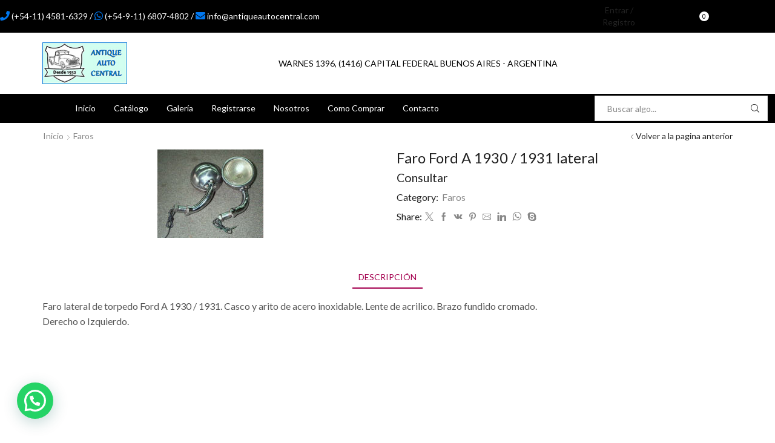

--- FILE ---
content_type: text/html; charset=UTF-8
request_url: https://www.antiqueautocentral.com/producto/faro-ford-a-1930-1931-lateral/
body_size: 23793
content:
<!DOCTYPE html>
<html lang="es" xmlns="http://www.w3.org/1999/xhtml" prefix="og: http://ogp.me/ns# fb: http://www.facebook.com/2008/fbml" >
<head>
	<meta charset="UTF-8" />
	<meta name="viewport" content="width=device-width, initial-scale=1.0, maximum-scale=1.0, user-scalable=0"/>
	<title>Faro Ford A 1930 / 1931 lateral &#8211; Antiqueautocentral.com</title>
<meta name='robots' content='max-image-preview:large' />
<link rel="alternate" type="application/rss+xml" title="Antiqueautocentral.com &raquo; Feed" href="https://www.antiqueautocentral.com/feed/" />
<link rel="alternate" type="application/rss+xml" title="Antiqueautocentral.com &raquo; Feed de los comentarios" href="https://www.antiqueautocentral.com/comments/feed/" />
<style id='wp-img-auto-sizes-contain-inline-css' type='text/css'>
img:is([sizes=auto i],[sizes^="auto," i]){contain-intrinsic-size:3000px 1500px}
/*# sourceURL=wp-img-auto-sizes-contain-inline-css */
</style>
<style id='wp-emoji-styles-inline-css' type='text/css'>

	img.wp-smiley, img.emoji {
		display: inline !important;
		border: none !important;
		box-shadow: none !important;
		height: 1em !important;
		width: 1em !important;
		margin: 0 0.07em !important;
		vertical-align: -0.1em !important;
		background: none !important;
		padding: 0 !important;
	}
/*# sourceURL=wp-emoji-styles-inline-css */
</style>
<style id='wp-block-library-inline-css' type='text/css'>
:root{--wp-block-synced-color:#7a00df;--wp-block-synced-color--rgb:122,0,223;--wp-bound-block-color:var(--wp-block-synced-color);--wp-editor-canvas-background:#ddd;--wp-admin-theme-color:#007cba;--wp-admin-theme-color--rgb:0,124,186;--wp-admin-theme-color-darker-10:#006ba1;--wp-admin-theme-color-darker-10--rgb:0,107,160.5;--wp-admin-theme-color-darker-20:#005a87;--wp-admin-theme-color-darker-20--rgb:0,90,135;--wp-admin-border-width-focus:2px}@media (min-resolution:192dpi){:root{--wp-admin-border-width-focus:1.5px}}.wp-element-button{cursor:pointer}:root .has-very-light-gray-background-color{background-color:#eee}:root .has-very-dark-gray-background-color{background-color:#313131}:root .has-very-light-gray-color{color:#eee}:root .has-very-dark-gray-color{color:#313131}:root .has-vivid-green-cyan-to-vivid-cyan-blue-gradient-background{background:linear-gradient(135deg,#00d084,#0693e3)}:root .has-purple-crush-gradient-background{background:linear-gradient(135deg,#34e2e4,#4721fb 50%,#ab1dfe)}:root .has-hazy-dawn-gradient-background{background:linear-gradient(135deg,#faaca8,#dad0ec)}:root .has-subdued-olive-gradient-background{background:linear-gradient(135deg,#fafae1,#67a671)}:root .has-atomic-cream-gradient-background{background:linear-gradient(135deg,#fdd79a,#004a59)}:root .has-nightshade-gradient-background{background:linear-gradient(135deg,#330968,#31cdcf)}:root .has-midnight-gradient-background{background:linear-gradient(135deg,#020381,#2874fc)}:root{--wp--preset--font-size--normal:16px;--wp--preset--font-size--huge:42px}.has-regular-font-size{font-size:1em}.has-larger-font-size{font-size:2.625em}.has-normal-font-size{font-size:var(--wp--preset--font-size--normal)}.has-huge-font-size{font-size:var(--wp--preset--font-size--huge)}.has-text-align-center{text-align:center}.has-text-align-left{text-align:left}.has-text-align-right{text-align:right}.has-fit-text{white-space:nowrap!important}#end-resizable-editor-section{display:none}.aligncenter{clear:both}.items-justified-left{justify-content:flex-start}.items-justified-center{justify-content:center}.items-justified-right{justify-content:flex-end}.items-justified-space-between{justify-content:space-between}.screen-reader-text{border:0;clip-path:inset(50%);height:1px;margin:-1px;overflow:hidden;padding:0;position:absolute;width:1px;word-wrap:normal!important}.screen-reader-text:focus{background-color:#ddd;clip-path:none;color:#444;display:block;font-size:1em;height:auto;left:5px;line-height:normal;padding:15px 23px 14px;text-decoration:none;top:5px;width:auto;z-index:100000}html :where(.has-border-color){border-style:solid}html :where([style*=border-top-color]){border-top-style:solid}html :where([style*=border-right-color]){border-right-style:solid}html :where([style*=border-bottom-color]){border-bottom-style:solid}html :where([style*=border-left-color]){border-left-style:solid}html :where([style*=border-width]){border-style:solid}html :where([style*=border-top-width]){border-top-style:solid}html :where([style*=border-right-width]){border-right-style:solid}html :where([style*=border-bottom-width]){border-bottom-style:solid}html :where([style*=border-left-width]){border-left-style:solid}html :where(img[class*=wp-image-]){height:auto;max-width:100%}:where(figure){margin:0 0 1em}html :where(.is-position-sticky){--wp-admin--admin-bar--position-offset:var(--wp-admin--admin-bar--height,0px)}@media screen and (max-width:600px){html :where(.is-position-sticky){--wp-admin--admin-bar--position-offset:0px}}

/*# sourceURL=wp-block-library-inline-css */
</style><link rel='stylesheet' id='wc-blocks-style-css' href='https://www.antiqueautocentral.com/wp-content/plugins/woocommerce/assets/client/blocks/wc-blocks.css?ver=wc-10.4.3' type='text/css' media='all' />
<style id='global-styles-inline-css' type='text/css'>
:root{--wp--preset--aspect-ratio--square: 1;--wp--preset--aspect-ratio--4-3: 4/3;--wp--preset--aspect-ratio--3-4: 3/4;--wp--preset--aspect-ratio--3-2: 3/2;--wp--preset--aspect-ratio--2-3: 2/3;--wp--preset--aspect-ratio--16-9: 16/9;--wp--preset--aspect-ratio--9-16: 9/16;--wp--preset--color--black: #000000;--wp--preset--color--cyan-bluish-gray: #abb8c3;--wp--preset--color--white: #ffffff;--wp--preset--color--pale-pink: #f78da7;--wp--preset--color--vivid-red: #cf2e2e;--wp--preset--color--luminous-vivid-orange: #ff6900;--wp--preset--color--luminous-vivid-amber: #fcb900;--wp--preset--color--light-green-cyan: #7bdcb5;--wp--preset--color--vivid-green-cyan: #00d084;--wp--preset--color--pale-cyan-blue: #8ed1fc;--wp--preset--color--vivid-cyan-blue: #0693e3;--wp--preset--color--vivid-purple: #9b51e0;--wp--preset--gradient--vivid-cyan-blue-to-vivid-purple: linear-gradient(135deg,rgb(6,147,227) 0%,rgb(155,81,224) 100%);--wp--preset--gradient--light-green-cyan-to-vivid-green-cyan: linear-gradient(135deg,rgb(122,220,180) 0%,rgb(0,208,130) 100%);--wp--preset--gradient--luminous-vivid-amber-to-luminous-vivid-orange: linear-gradient(135deg,rgb(252,185,0) 0%,rgb(255,105,0) 100%);--wp--preset--gradient--luminous-vivid-orange-to-vivid-red: linear-gradient(135deg,rgb(255,105,0) 0%,rgb(207,46,46) 100%);--wp--preset--gradient--very-light-gray-to-cyan-bluish-gray: linear-gradient(135deg,rgb(238,238,238) 0%,rgb(169,184,195) 100%);--wp--preset--gradient--cool-to-warm-spectrum: linear-gradient(135deg,rgb(74,234,220) 0%,rgb(151,120,209) 20%,rgb(207,42,186) 40%,rgb(238,44,130) 60%,rgb(251,105,98) 80%,rgb(254,248,76) 100%);--wp--preset--gradient--blush-light-purple: linear-gradient(135deg,rgb(255,206,236) 0%,rgb(152,150,240) 100%);--wp--preset--gradient--blush-bordeaux: linear-gradient(135deg,rgb(254,205,165) 0%,rgb(254,45,45) 50%,rgb(107,0,62) 100%);--wp--preset--gradient--luminous-dusk: linear-gradient(135deg,rgb(255,203,112) 0%,rgb(199,81,192) 50%,rgb(65,88,208) 100%);--wp--preset--gradient--pale-ocean: linear-gradient(135deg,rgb(255,245,203) 0%,rgb(182,227,212) 50%,rgb(51,167,181) 100%);--wp--preset--gradient--electric-grass: linear-gradient(135deg,rgb(202,248,128) 0%,rgb(113,206,126) 100%);--wp--preset--gradient--midnight: linear-gradient(135deg,rgb(2,3,129) 0%,rgb(40,116,252) 100%);--wp--preset--font-size--small: 13px;--wp--preset--font-size--medium: 20px;--wp--preset--font-size--large: 36px;--wp--preset--font-size--x-large: 42px;--wp--preset--spacing--20: 0.44rem;--wp--preset--spacing--30: 0.67rem;--wp--preset--spacing--40: 1rem;--wp--preset--spacing--50: 1.5rem;--wp--preset--spacing--60: 2.25rem;--wp--preset--spacing--70: 3.38rem;--wp--preset--spacing--80: 5.06rem;--wp--preset--shadow--natural: 6px 6px 9px rgba(0, 0, 0, 0.2);--wp--preset--shadow--deep: 12px 12px 50px rgba(0, 0, 0, 0.4);--wp--preset--shadow--sharp: 6px 6px 0px rgba(0, 0, 0, 0.2);--wp--preset--shadow--outlined: 6px 6px 0px -3px rgb(255, 255, 255), 6px 6px rgb(0, 0, 0);--wp--preset--shadow--crisp: 6px 6px 0px rgb(0, 0, 0);}:where(.is-layout-flex){gap: 0.5em;}:where(.is-layout-grid){gap: 0.5em;}body .is-layout-flex{display: flex;}.is-layout-flex{flex-wrap: wrap;align-items: center;}.is-layout-flex > :is(*, div){margin: 0;}body .is-layout-grid{display: grid;}.is-layout-grid > :is(*, div){margin: 0;}:where(.wp-block-columns.is-layout-flex){gap: 2em;}:where(.wp-block-columns.is-layout-grid){gap: 2em;}:where(.wp-block-post-template.is-layout-flex){gap: 1.25em;}:where(.wp-block-post-template.is-layout-grid){gap: 1.25em;}.has-black-color{color: var(--wp--preset--color--black) !important;}.has-cyan-bluish-gray-color{color: var(--wp--preset--color--cyan-bluish-gray) !important;}.has-white-color{color: var(--wp--preset--color--white) !important;}.has-pale-pink-color{color: var(--wp--preset--color--pale-pink) !important;}.has-vivid-red-color{color: var(--wp--preset--color--vivid-red) !important;}.has-luminous-vivid-orange-color{color: var(--wp--preset--color--luminous-vivid-orange) !important;}.has-luminous-vivid-amber-color{color: var(--wp--preset--color--luminous-vivid-amber) !important;}.has-light-green-cyan-color{color: var(--wp--preset--color--light-green-cyan) !important;}.has-vivid-green-cyan-color{color: var(--wp--preset--color--vivid-green-cyan) !important;}.has-pale-cyan-blue-color{color: var(--wp--preset--color--pale-cyan-blue) !important;}.has-vivid-cyan-blue-color{color: var(--wp--preset--color--vivid-cyan-blue) !important;}.has-vivid-purple-color{color: var(--wp--preset--color--vivid-purple) !important;}.has-black-background-color{background-color: var(--wp--preset--color--black) !important;}.has-cyan-bluish-gray-background-color{background-color: var(--wp--preset--color--cyan-bluish-gray) !important;}.has-white-background-color{background-color: var(--wp--preset--color--white) !important;}.has-pale-pink-background-color{background-color: var(--wp--preset--color--pale-pink) !important;}.has-vivid-red-background-color{background-color: var(--wp--preset--color--vivid-red) !important;}.has-luminous-vivid-orange-background-color{background-color: var(--wp--preset--color--luminous-vivid-orange) !important;}.has-luminous-vivid-amber-background-color{background-color: var(--wp--preset--color--luminous-vivid-amber) !important;}.has-light-green-cyan-background-color{background-color: var(--wp--preset--color--light-green-cyan) !important;}.has-vivid-green-cyan-background-color{background-color: var(--wp--preset--color--vivid-green-cyan) !important;}.has-pale-cyan-blue-background-color{background-color: var(--wp--preset--color--pale-cyan-blue) !important;}.has-vivid-cyan-blue-background-color{background-color: var(--wp--preset--color--vivid-cyan-blue) !important;}.has-vivid-purple-background-color{background-color: var(--wp--preset--color--vivid-purple) !important;}.has-black-border-color{border-color: var(--wp--preset--color--black) !important;}.has-cyan-bluish-gray-border-color{border-color: var(--wp--preset--color--cyan-bluish-gray) !important;}.has-white-border-color{border-color: var(--wp--preset--color--white) !important;}.has-pale-pink-border-color{border-color: var(--wp--preset--color--pale-pink) !important;}.has-vivid-red-border-color{border-color: var(--wp--preset--color--vivid-red) !important;}.has-luminous-vivid-orange-border-color{border-color: var(--wp--preset--color--luminous-vivid-orange) !important;}.has-luminous-vivid-amber-border-color{border-color: var(--wp--preset--color--luminous-vivid-amber) !important;}.has-light-green-cyan-border-color{border-color: var(--wp--preset--color--light-green-cyan) !important;}.has-vivid-green-cyan-border-color{border-color: var(--wp--preset--color--vivid-green-cyan) !important;}.has-pale-cyan-blue-border-color{border-color: var(--wp--preset--color--pale-cyan-blue) !important;}.has-vivid-cyan-blue-border-color{border-color: var(--wp--preset--color--vivid-cyan-blue) !important;}.has-vivid-purple-border-color{border-color: var(--wp--preset--color--vivid-purple) !important;}.has-vivid-cyan-blue-to-vivid-purple-gradient-background{background: var(--wp--preset--gradient--vivid-cyan-blue-to-vivid-purple) !important;}.has-light-green-cyan-to-vivid-green-cyan-gradient-background{background: var(--wp--preset--gradient--light-green-cyan-to-vivid-green-cyan) !important;}.has-luminous-vivid-amber-to-luminous-vivid-orange-gradient-background{background: var(--wp--preset--gradient--luminous-vivid-amber-to-luminous-vivid-orange) !important;}.has-luminous-vivid-orange-to-vivid-red-gradient-background{background: var(--wp--preset--gradient--luminous-vivid-orange-to-vivid-red) !important;}.has-very-light-gray-to-cyan-bluish-gray-gradient-background{background: var(--wp--preset--gradient--very-light-gray-to-cyan-bluish-gray) !important;}.has-cool-to-warm-spectrum-gradient-background{background: var(--wp--preset--gradient--cool-to-warm-spectrum) !important;}.has-blush-light-purple-gradient-background{background: var(--wp--preset--gradient--blush-light-purple) !important;}.has-blush-bordeaux-gradient-background{background: var(--wp--preset--gradient--blush-bordeaux) !important;}.has-luminous-dusk-gradient-background{background: var(--wp--preset--gradient--luminous-dusk) !important;}.has-pale-ocean-gradient-background{background: var(--wp--preset--gradient--pale-ocean) !important;}.has-electric-grass-gradient-background{background: var(--wp--preset--gradient--electric-grass) !important;}.has-midnight-gradient-background{background: var(--wp--preset--gradient--midnight) !important;}.has-small-font-size{font-size: var(--wp--preset--font-size--small) !important;}.has-medium-font-size{font-size: var(--wp--preset--font-size--medium) !important;}.has-large-font-size{font-size: var(--wp--preset--font-size--large) !important;}.has-x-large-font-size{font-size: var(--wp--preset--font-size--x-large) !important;}
/*# sourceURL=global-styles-inline-css */
</style>

<style id='classic-theme-styles-inline-css' type='text/css'>
/*! This file is auto-generated */
.wp-block-button__link{color:#fff;background-color:#32373c;border-radius:9999px;box-shadow:none;text-decoration:none;padding:calc(.667em + 2px) calc(1.333em + 2px);font-size:1.125em}.wp-block-file__button{background:#32373c;color:#fff;text-decoration:none}
/*# sourceURL=/wp-includes/css/classic-themes.min.css */
</style>
<link rel='stylesheet' id='contact-form-7-css' href='https://www.antiqueautocentral.com/wp-content/plugins/contact-form-7/includes/css/styles.css?ver=6.1.4' type='text/css' media='all' />
<link rel='stylesheet' id='rs-plugin-settings-css' href='https://www.antiqueautocentral.com/wp-content/plugins/revslider/public/assets/css/settings.css?ver=5.4.6.3.1' type='text/css' media='all' />
<style id='rs-plugin-settings-inline-css' type='text/css'>
#rs-demo-id {}
/*# sourceURL=rs-plugin-settings-inline-css */
</style>
<style id='woocommerce-inline-inline-css' type='text/css'>
.woocommerce form .form-row .required { visibility: visible; }
/*# sourceURL=woocommerce-inline-inline-css */
</style>
<link rel='stylesheet' id='etheme-parent-style-css' href='https://www.antiqueautocentral.com/wp-content/themes/xstore/xstore.min.css?ver=1.0' type='text/css' media='all' />
<link rel='stylesheet' id='etheme-wpb-style-css' href='https://www.antiqueautocentral.com/wp-content/themes/xstore/css/wpb.min.css?ver=1.0' type='text/css' media='all' />
<link rel='stylesheet' id='js_composer_front-css' href='https://www.antiqueautocentral.com/wp-content/plugins/js_composer/assets/css/js_composer.min.css?ver=7.5' type='text/css' media='all' />
<link rel='stylesheet' id='etheme-breadcrumbs-css' href='https://www.antiqueautocentral.com/wp-content/themes/xstore/css/modules/breadcrumbs.min.css?ver=1.0' type='text/css' media='all' />
<link rel='stylesheet' id='etheme-back-top-css' href='https://www.antiqueautocentral.com/wp-content/themes/xstore/css/modules/back-top.min.css?ver=1.0' type='text/css' media='all' />
<link rel='stylesheet' id='etheme-woocommerce-css' href='https://www.antiqueautocentral.com/wp-content/themes/xstore/css/modules/woocommerce/global.min.css?ver=1.0' type='text/css' media='all' />
<link rel='stylesheet' id='etheme-woocommerce-archive-css' href='https://www.antiqueautocentral.com/wp-content/themes/xstore/css/modules/woocommerce/archive.min.css?ver=1.0' type='text/css' media='all' />
<link rel='stylesheet' id='etheme-swatches-style-css' href='https://www.antiqueautocentral.com/wp-content/themes/xstore/css/swatches.min.css?ver=1.0' type='text/css' media='all' />
<link rel='stylesheet' id='etheme-catalog-mode-css' href='https://www.antiqueautocentral.com/wp-content/themes/xstore/css/modules/woocommerce/catalog-mode.min.css?ver=1.0' type='text/css' media='all' />
<link rel='stylesheet' id='etheme-single-product-css' href='https://www.antiqueautocentral.com/wp-content/themes/xstore/css/modules/woocommerce/single-product/single-product.min.css?ver=1.0' type='text/css' media='all' />
<link rel='stylesheet' id='etheme-single-product-elements-css' href='https://www.antiqueautocentral.com/wp-content/themes/xstore/css/modules/woocommerce/single-product/single-product-elements.min.css?ver=1.0' type='text/css' media='all' />
<link rel='stylesheet' id='etheme-star-rating-css' href='https://www.antiqueautocentral.com/wp-content/themes/xstore/css/modules/star-rating.min.css?ver=1.0' type='text/css' media='all' />
<link rel='stylesheet' id='etheme-comments-css' href='https://www.antiqueautocentral.com/wp-content/themes/xstore/css/modules/comments.min.css?ver=1.0' type='text/css' media='all' />
<link rel='stylesheet' id='etheme-single-post-meta-css' href='https://www.antiqueautocentral.com/wp-content/themes/xstore/css/modules/blog/single-post/meta.min.css?ver=1.0' type='text/css' media='all' />
<link rel='stylesheet' id='etheme-contact-forms-css' href='https://www.antiqueautocentral.com/wp-content/themes/xstore/css/modules/contact-forms.min.css?ver=1.0' type='text/css' media='all' />
<style id='xstore-icons-font-inline-css' type='text/css'>
@font-face {
				  font-family: 'xstore-icons';
				  src:
				    url('https://www.antiqueautocentral.com/wp-content/themes/xstore/fonts/xstore-icons-light.ttf') format('truetype'),
				    url('https://www.antiqueautocentral.com/wp-content/themes/xstore/fonts/xstore-icons-light.woff2') format('woff2'),
				    url('https://www.antiqueautocentral.com/wp-content/themes/xstore/fonts/xstore-icons-light.woff') format('woff'),
				    url('https://www.antiqueautocentral.com/wp-content/themes/xstore/fonts/xstore-icons-light.svg#xstore-icons') format('svg');
				  font-weight: normal;
				  font-style: normal;
				  font-display: swap;
				}
/*# sourceURL=xstore-icons-font-inline-css */
</style>
<link rel='stylesheet' id='etheme-header-menu-css' href='https://www.antiqueautocentral.com/wp-content/themes/xstore/css/modules/layout/header/parts/menu.min.css?ver=1.0' type='text/css' media='all' />
<link rel='stylesheet' id='etheme-header-search-css' href='https://www.antiqueautocentral.com/wp-content/themes/xstore/css/modules/layout/header/parts/search.min.css?ver=1.0' type='text/css' media='all' />
<link rel='stylesheet' id='xstore-kirki-styles-css' href='https://www.antiqueautocentral.com/wp-content/uploads/xstore/kirki-styles.css?ver=1709062185579' type='text/css' media='all' />
<link rel='stylesheet' id='mpc-massive-style-css' href='https://www.antiqueautocentral.com/wp-content/plugins/mpc-massive/assets/css/mpc-styles.css?ver=6.9' type='text/css' media='all' />
<script type="text/javascript" src="https://www.antiqueautocentral.com/wp-includes/js/jquery/jquery.min.js?ver=3.7.1" id="jquery-core-js"></script>
<script type="text/javascript" src="https://www.antiqueautocentral.com/wp-includes/js/jquery/jquery-migrate.min.js?ver=3.4.1" id="jquery-migrate-js"></script>
<script type="text/javascript" src="https://www.antiqueautocentral.com/wp-content/plugins/revslider/public/assets/js/jquery.themepunch.tools.min.js?ver=5.4.6.3.1" id="tp-tools-js"></script>
<script type="text/javascript" src="https://www.antiqueautocentral.com/wp-content/plugins/revslider/public/assets/js/jquery.themepunch.revolution.min.js?ver=5.4.6.3.1" id="revmin-js"></script>
<script type="text/javascript" src="https://www.antiqueautocentral.com/wp-content/plugins/woocommerce/assets/js/jquery-blockui/jquery.blockUI.min.js?ver=2.7.0-wc.10.4.3" id="wc-jquery-blockui-js" data-wp-strategy="defer"></script>
<script type="text/javascript" id="wc-add-to-cart-js-extra">
/* <![CDATA[ */
var wc_add_to_cart_params = {"ajax_url":"/wp-admin/admin-ajax.php","wc_ajax_url":"/?wc-ajax=%%endpoint%%","i18n_view_cart":"Ver carrito","cart_url":"https://www.antiqueautocentral.com/carrito/","is_cart":"","cart_redirect_after_add":"no"};
//# sourceURL=wc-add-to-cart-js-extra
/* ]]> */
</script>
<script type="text/javascript" src="https://www.antiqueautocentral.com/wp-content/plugins/woocommerce/assets/js/frontend/add-to-cart.min.js?ver=10.4.3" id="wc-add-to-cart-js" data-wp-strategy="defer"></script>
<script type="text/javascript" src="https://www.antiqueautocentral.com/wp-content/plugins/woocommerce/assets/js/zoom/jquery.zoom.min.js?ver=1.7.21-wc.10.4.3" id="wc-zoom-js" defer="defer" data-wp-strategy="defer"></script>
<script type="text/javascript" id="wc-single-product-js-extra">
/* <![CDATA[ */
var wc_single_product_params = {"i18n_required_rating_text":"Por favor elige una puntuaci\u00f3n","i18n_rating_options":["1 de 5 estrellas","2 de 5 estrellas","3 de 5 estrellas","4 de 5 estrellas","5 de 5 estrellas"],"i18n_product_gallery_trigger_text":"Ver galer\u00eda de im\u00e1genes a pantalla completa","review_rating_required":"yes","flexslider":{"rtl":false,"animation":"slide","smoothHeight":true,"directionNav":false,"controlNav":"thumbnails","slideshow":false,"animationSpeed":500,"animationLoop":false,"allowOneSlide":false},"zoom_enabled":"1","zoom_options":[],"photoswipe_enabled":"","photoswipe_options":{"shareEl":false,"closeOnScroll":false,"history":false,"hideAnimationDuration":0,"showAnimationDuration":0},"flexslider_enabled":""};
//# sourceURL=wc-single-product-js-extra
/* ]]> */
</script>
<script type="text/javascript" src="https://www.antiqueautocentral.com/wp-content/plugins/woocommerce/assets/js/frontend/single-product.min.js?ver=10.4.3" id="wc-single-product-js" defer="defer" data-wp-strategy="defer"></script>
<script type="text/javascript" src="https://www.antiqueautocentral.com/wp-content/plugins/woocommerce/assets/js/js-cookie/js.cookie.min.js?ver=2.1.4-wc.10.4.3" id="wc-js-cookie-js" defer="defer" data-wp-strategy="defer"></script>
<script type="text/javascript" id="woocommerce-js-extra">
/* <![CDATA[ */
var woocommerce_params = {"ajax_url":"/wp-admin/admin-ajax.php","wc_ajax_url":"/?wc-ajax=%%endpoint%%","i18n_password_show":"Mostrar contrase\u00f1a","i18n_password_hide":"Ocultar contrase\u00f1a"};
//# sourceURL=woocommerce-js-extra
/* ]]> */
</script>
<script type="text/javascript" src="https://www.antiqueautocentral.com/wp-content/plugins/woocommerce/assets/js/frontend/woocommerce.min.js?ver=10.4.3" id="woocommerce-js" defer="defer" data-wp-strategy="defer"></script>
<script type="text/javascript" src="https://www.antiqueautocentral.com/wp-content/plugins/js_composer/assets/js/vendors/woocommerce-add-to-cart.js?ver=7.5" id="vc_woocommerce-add-to-cart-js-js"></script>
<script type="text/javascript" id="etheme-js-extra">
/* <![CDATA[ */
var etConfig = {"noresults":"No results were found!","ajaxSearchResultsArrow":"\u003Csvg version=\"1.1\" width=\"1em\" height=\"1em\" class=\"arrow\" xmlns=\"http://www.w3.org/2000/svg\" xmlns:xlink=\"http://www.w3.org/1999/xlink\" x=\"0px\" y=\"0px\" viewBox=\"0 0 100 100\" style=\"enable-background:new 0 0 100 100;\" xml:space=\"preserve\"\u003E\u003Cpath d=\"M99.1186676,94.8567734L10.286458,6.0255365h53.5340881c1.6616173,0,3.0132561-1.3516402,3.0132561-3.0127683\r\n\tS65.4821625,0,63.8205452,0H3.0137398c-1.6611279,0-3.012768,1.3516402-3.012768,3.0127683v60.8068047\r\n\tc0,1.6616135,1.3516402,3.0132523,3.012768,3.0132523s3.012768-1.3516388,3.012768-3.0132523V10.2854862L94.8577423,99.117691\r\n\tC95.4281311,99.6871109,96.1841202,100,96.9886856,100c0.8036041,0,1.5595856-0.3128891,2.129982-0.882309\r\n\tC100.2924805,97.9419327,100.2924805,96.0305862,99.1186676,94.8567734z\"\u003E\u003C/path\u003E\u003C/svg\u003E","successfullyAdded":"Product added.","successfullyCopied":"Copied to clipboard","saleStarts":"Sale starts in:","saleFinished":"This sale already finished","confirmQuestion":"Are you sure?","viewCart":"View cart","cartPageUrl":"https://www.antiqueautocentral.com/carrito/","checkCart":"Please check your \u003Ca href='https://www.antiqueautocentral.com/carrito/'\u003Ecart.\u003C/a\u003E","contBtn":"Continue shopping","checkBtn":"Checkout","ajaxProductAddedNotify":{"type":"alert","linked_products_type":"upsell"},"variationGallery":"","quickView":{"type":"popup","position":"right","layout":"default","variationGallery":""},"speedOptimization":{"imageLoadingOffset":"200px"},"popupAddedToCart":[],"builders":{"is_wpbakery":true},"Product":"Products","Pages":"Pages","Post":"Posts","Portfolio":"Portfolio","Product_found":"{{count}} Products found","Pages_found":"{{count}} Pages found","Post_found":"{{count}} Posts found","Portfolio_found":"{{count}} Portfolio found","show_more":"Show {{count}} more","show_all":"View all results","items_found":"{{count}} items found","item_found":"{{count}} item found","single_product_builder":"","fancy_select_categories":"","is_search_history":"0","search_history_length":"7","search_type":"input","search_ajax_history_time":"5","noSuggestionNoticeWithMatches":"No results were found!\u003Cp\u003ENo items matched your search {{search_value}}.\u003C/p\u003E","ajaxurl":"https://www.antiqueautocentral.com/wp-admin/admin-ajax.php","woocommerceSettings":{"is_woocommerce":true,"is_swatches":true,"ajax_filters":false,"ajax_pagination":false,"is_single_product_builder":false,"mini_cart_content_quantity_input":false,"widget_show_more_text":"more","widget_show_less_text":"Show less","sidebar_off_canvas_icon":"\u003Csvg version=\"1.1\" width=\"1em\" height=\"1em\" id=\"Layer_1\" xmlns=\"http://www.w3.org/2000/svg\" xmlns:xlink=\"http://www.w3.org/1999/xlink\" x=\"0px\" y=\"0px\" viewBox=\"0 0 100 100\" style=\"enable-background:new 0 0 100 100;\" xml:space=\"preserve\"\u003E\u003Cpath d=\"M94.8,0H5.6C4,0,2.6,0.9,1.9,2.3C1.1,3.7,1.3,5.4,2.2,6.7l32.7,46c0,0,0,0,0,0c1.2,1.6,1.8,3.5,1.8,5.5v37.5c0,1.1,0.4,2.2,1.2,3c0.8,0.8,1.8,1.2,3,1.2c0.6,0,1.1-0.1,1.6-0.3l18.4-7c1.6-0.5,2.7-2.1,2.7-3.9V58.3c0-2,0.6-3.9,1.8-5.5c0,0,0,0,0,0l32.7-46c0.9-1.3,1.1-3,0.3-4.4C97.8,0.9,96.3,0,94.8,0z M61.4,49.7c-1.8,2.5-2.8,5.5-2.8,8.5v29.8l-16.8,6.4V58.3c0-3.1-1-6.1-2.8-8.5L7.3,5.1h85.8L61.4,49.7z\"\u003E\u003C/path\u003E\u003C/svg\u003E","ajax_add_to_cart_archives":true,"cart_url":"https://www.antiqueautocentral.com/carrito/","cart_redirect_after_add":false,"home_url":"https://www.antiqueautocentral.com/","shop_url":"https://www.antiqueautocentral.com/catalogo/","single_product_autoscroll_tabs_mobile":true,"cart_progress_currency_pos":"left","cart_progress_thousand_sep":",","cart_progress_decimal_sep":".","cart_progress_num_decimals":"2","is_smart_addtocart":"","primary_attribute":"et_none"},"notices":{"ajax-filters":"Ajax error: cannot get filters result","post-product":"Ajax error: cannot get post/product result","products":"Ajax error: cannot get products result","posts":"Ajax error: cannot get posts result","element":"Ajax error: cannot get element result","portfolio":"Ajax error: problem with ajax et_portfolio_ajax action","portfolio-pagination":"Ajax error: problem with ajax et_portfolio_ajax_pagination action","menu":"Ajax error: problem with ajax menu_posts action","noMatchFound":"No matches found","variationGalleryNotAvailable":"Variation Gallery not available on variation id","localStorageFull":"Seems like your localStorage is full"},"layoutSettings":{"layout":"","is_rtl":false,"is_mobile":false,"mobHeaderStart":992,"menu_storage_key":"etheme_3ea310e63d4410cb0f5a53d4824a63d1","ajax_dropdowns_from_storage":1},"sidebar":{"closed_pc_by_default":""},"et_global":{"classes":{"skeleton":"skeleton-body","mfp":"et-mfp-opened"},"is_customize_preview":false,"mobHeaderStart":992},"etCookies":{"cache_time":3}};
//# sourceURL=etheme-js-extra
/* ]]> */
</script>
<script type="text/javascript" src="https://www.antiqueautocentral.com/wp-content/themes/xstore/js/etheme-scripts.min.js?ver=1.0" id="etheme-js"></script>
<script type="text/javascript" id="et-woo-swatches-js-extra">
/* <![CDATA[ */
var sten_wc_params = {"ajax_url":"https://www.antiqueautocentral.com/wp-admin/admin-ajax.php","is_customize_preview":"","is_singular_product":"1","show_selected_title":"both","show_select_type":"","show_select_type_price":"1","add_to_cart_btn_text":"Add to cart","read_more_btn_text":"Read More","read_more_about_btn_text":"about","read_more_for_btn_text":"for","select_options_btn_text":"Select options","i18n_no_matching_variations_text":"Sorry, no products matched your selection. Please choose a different combination."};
//# sourceURL=et-woo-swatches-js-extra
/* ]]> */
</script>
<script type="text/javascript" src="https://www.antiqueautocentral.com/wp-content/plugins/et-core-plugin/packages/st-woo-swatches/public/js/frontend.min.js?ver=1.0" id="et-woo-swatches-js"></script>
<script></script><link rel="https://api.w.org/" href="https://www.antiqueautocentral.com/wp-json/" /><link rel="alternate" title="JSON" type="application/json" href="https://www.antiqueautocentral.com/wp-json/wp/v2/product/8607" /><link rel="EditURI" type="application/rsd+xml" title="RSD" href="https://www.antiqueautocentral.com/xmlrpc.php?rsd" />
<meta name="generator" content="WordPress 6.9" />
<meta name="generator" content="WooCommerce 10.4.3" />
<link rel="canonical" href="https://www.antiqueautocentral.com/producto/faro-ford-a-1930-1931-lateral/" />
<link rel='shortlink' href='https://www.antiqueautocentral.com/?p=8607' />
			<link rel="prefetch" as="font" href="https://www.antiqueautocentral.com/wp-content/themes/xstore/fonts/xstore-icons-light.woff?v=9.2.8" type="font/woff">
					<link rel="prefetch" as="font" href="https://www.antiqueautocentral.com/wp-content/themes/xstore/fonts/xstore-icons-light.woff2?v=9.2.8" type="font/woff2">
			<noscript><style>.woocommerce-product-gallery{ opacity: 1 !important; }</style></noscript>
	<meta name="generator" content="Powered by WPBakery Page Builder - drag and drop page builder for WordPress."/>
<meta name="generator" content="Powered by Slider Revolution 5.4.6.3.1 - responsive, Mobile-Friendly Slider Plugin for WordPress with comfortable drag and drop interface." />
<script type="text/javascript">function setREVStartSize(e){
				try{ var i=jQuery(window).width(),t=9999,r=0,n=0,l=0,f=0,s=0,h=0;					
					if(e.responsiveLevels&&(jQuery.each(e.responsiveLevels,function(e,f){f>i&&(t=r=f,l=e),i>f&&f>r&&(r=f,n=e)}),t>r&&(l=n)),f=e.gridheight[l]||e.gridheight[0]||e.gridheight,s=e.gridwidth[l]||e.gridwidth[0]||e.gridwidth,h=i/s,h=h>1?1:h,f=Math.round(h*f),"fullscreen"==e.sliderLayout){var u=(e.c.width(),jQuery(window).height());if(void 0!=e.fullScreenOffsetContainer){var c=e.fullScreenOffsetContainer.split(",");if (c) jQuery.each(c,function(e,i){u=jQuery(i).length>0?u-jQuery(i).outerHeight(!0):u}),e.fullScreenOffset.split("%").length>1&&void 0!=e.fullScreenOffset&&e.fullScreenOffset.length>0?u-=jQuery(window).height()*parseInt(e.fullScreenOffset,0)/100:void 0!=e.fullScreenOffset&&e.fullScreenOffset.length>0&&(u-=parseInt(e.fullScreenOffset,0))}f=u}else void 0!=e.minHeight&&f<e.minHeight&&(f=e.minHeight);e.c.closest(".rev_slider_wrapper").css({height:f})					
				}catch(d){console.log("Failure at Presize of Slider:"+d)}
			};</script>
<style id="kirki-inline-styles"></style><style type="text/css" class="et_custom-css">.swiper-custom-right:not(.et-swiper-elementor-nav),.swiper-custom-left:not(.et-swiper-elementor-nav){background:transparent !important}@media only screen and (max-width:1230px){.swiper-custom-left,.middle-inside .swiper-entry .swiper-button-prev,.middle-inside.swiper-entry .swiper-button-prev{left:-15px}.swiper-custom-right,.middle-inside .swiper-entry .swiper-button-next,.middle-inside.swiper-entry .swiper-button-next{right:-15px}.middle-inbox .swiper-entry .swiper-button-prev,.middle-inbox.swiper-entry .swiper-button-prev{left:8px}.middle-inbox .swiper-entry .swiper-button-next,.middle-inbox.swiper-entry .swiper-button-next{right:8px}.swiper-entry:hover .swiper-custom-left,.middle-inside .swiper-entry:hover .swiper-button-prev,.middle-inside.swiper-entry:hover .swiper-button-prev{left:-5px}.swiper-entry:hover .swiper-custom-right,.middle-inside .swiper-entry:hover .swiper-button-next,.middle-inside.swiper-entry:hover .swiper-button-next{right:-5px}.middle-inbox .swiper-entry:hover .swiper-button-prev,.middle-inbox.swiper-entry:hover .swiper-button-prev{left:5px}.middle-inbox .swiper-entry:hover .swiper-button-next,.middle-inbox.swiper-entry:hover .swiper-button-next{right:5px}}.header-main-menu.et_element-top-level .menu{margin-right:-0px;margin-left:-0px}@media only screen and (max-width:992px){.header-wrapper,.site-header-vertical{display:none}}@media only screen and (min-width:993px){.mobile-header-wrapper{display:none}}.swiper-container{width:auto}.content-product .product-content-image img,.category-grid img,.categoriesCarousel .category-grid img{width:100%}.etheme-elementor-slider:not(.swiper-container-initialized) .swiper-slide{max-width:calc(100% / var(--slides-per-view,4))}.etheme-elementor-slider[data-animation]:not(.swiper-container-initialized,[data-animation=slide],[data-animation=coverflow]) .swiper-slide{max-width:100%}</style><noscript><style> .wpb_animate_when_almost_visible { opacity: 1; }</style></noscript><style type="text/css" data-type="et_vc_shortcodes-custom-css">@media only screen and (max-width: 1199px) and (min-width: 769px) { div.et-md-no-bg { background-image: none !important; } }@media only screen and (max-width: 768px) and (min-width: 480px) { div.et-sm-no-bg { background-image: none !important; } }@media only screen and (max-width: 480px) {div.et-xs-no-bg { background-image: none !important; }}</style><style id="yellow-pencil">
/*
	The following CSS codes are created by the YellowPencil plugin.
	https://yellowpencil.waspthemes.com/
*/
.vc_custom_1467380572317 .wpb_widgetised_column .wpb_wrapper{background-color:#ebf0f9;padding-left:14px;padding-right:14px;padding-top:14px;padding-bottom:14px;}.footer-widget .textwidget .textwidget h3{color:#ecf0f1;}.footer-widget .wpb_text_column h3{color:#ecf0f1;font-weight:600;}.footer-widget .wpb_widgetised_column .widget-title{color:#ecf0f1;font-weight:600;}.footer-widget .wpb_text_column p{color:#ecf0f1;}#menu-main-menu .menu-item .item-link{padding-top:14px;padding-bottom:14px;}.header-bottom .et_column form{margin-right:12px;}
</style><link rel='stylesheet' id='etheme-header-account-css' href='https://www.antiqueautocentral.com/wp-content/themes/xstore/css/modules/layout/header/parts/account.min.css?ver=1.0' type='text/css' media='all' />
<link rel='stylesheet' id='etheme-cart-widget-css' href='https://www.antiqueautocentral.com/wp-content/themes/xstore/css/modules/woocommerce/cart-widget.min.css?ver=1.0' type='text/css' media='all' />
<link rel='stylesheet' id='etheme-ajax-search-css' href='https://www.antiqueautocentral.com/wp-content/themes/xstore/css/modules/layout/header/parts/ajax-search.min.css?ver=1.0' type='text/css' media='all' />
<link rel='stylesheet' id='etheme-off-canvas-css' href='https://www.antiqueautocentral.com/wp-content/themes/xstore/css/modules/layout/off-canvas.min.css?ver=1.0' type='text/css' media='all' />
<link rel='stylesheet' id='etheme-header-mobile-menu-css' href='https://www.antiqueautocentral.com/wp-content/themes/xstore/css/modules/layout/header/parts/mobile-menu.min.css?ver=1.0' type='text/css' media='all' />
<link rel='stylesheet' id='etheme-toggles-by-arrow-css' href='https://www.antiqueautocentral.com/wp-content/themes/xstore/css/modules/layout/toggles-by-arrow.min.css?ver=1.0' type='text/css' media='all' />
<link rel='stylesheet' id='etheme-tabs-css' href='https://www.antiqueautocentral.com/wp-content/themes/xstore/css/modules/tabs.min.css?ver=1.0' type='text/css' media='all' />
<link rel='stylesheet' id='etheme-navigation-css' href='https://www.antiqueautocentral.com/wp-content/themes/xstore/css/modules/navigation.min.css?ver=1.0' type='text/css' media='all' />
<link rel='stylesheet' id='vc_animate-css-css' href='https://www.antiqueautocentral.com/wp-content/plugins/js_composer/assets/lib/bower/animate-css/animate.min.css?ver=7.5' type='text/css' media='all' />
<link rel='stylesheet' id='vc_font_awesome_5_shims-css' href='https://www.antiqueautocentral.com/wp-content/plugins/js_composer/assets/lib/bower/font-awesome/css/v4-shims.min.css?ver=7.5' type='text/css' media='all' />
<link rel='stylesheet' id='vc_font_awesome_5-css' href='https://www.antiqueautocentral.com/wp-content/plugins/js_composer/assets/lib/bower/font-awesome/css/all.min.css?ver=7.5' type='text/css' media='all' />
<link rel='stylesheet' id='etheme-wpb-images-carousel-css' href='https://www.antiqueautocentral.com/wp-content/themes/xstore/css/modules/builders/wpb/images-carousel.min.css?ver=1.0' type='text/css' media='all' />
<link rel='stylesheet' id='prettyphoto-css' href='https://www.antiqueautocentral.com/wp-content/plugins/js_composer/assets/lib/prettyphoto/css/prettyPhoto.min.css?ver=7.5' type='text/css' media='all' />
<link rel='stylesheet' id='etheme-photoswipe-css' href='https://www.antiqueautocentral.com/wp-content/themes/xstore/css/modules/photoswipe.min.css?ver=1.0' type='text/css' media='all' />
<style id='xstore-inline-css-inline-css' type='text/css'>
.follow-529 a i{color:#c4c4c4!important} .follow-529 a:hover i{color:#ffffff!important}
/*# sourceURL=xstore-inline-css-inline-css */
</style>
<style id='xstore-inline-tablet-css-inline-css' type='text/css'>
@media only screen and (max-width: 992px) {
}
/*# sourceURL=xstore-inline-tablet-css-inline-css */
</style>
<style id='xstore-inline-mobile-css-inline-css' type='text/css'>
@media only screen and (max-width: 767px) {
}
/*# sourceURL=xstore-inline-mobile-css-inline-css */
</style>
<link rel='stylesheet' id='joinchat-css' href='https://www.antiqueautocentral.com/wp-content/plugins/creame-whatsapp-me/public/css/joinchat-btn.min.css?ver=6.0.10' type='text/css' media='all' />
<style id='joinchat-inline-css' type='text/css'>
.joinchat{--ch:142;--cs:70%;--cl:49%;--bw:1}
/*# sourceURL=joinchat-inline-css */
</style>
</head>
<body data-rsssl=1 class="wp-singular product-template-default single single-product postid-8607 wp-theme-xstore wp-child-theme-xstore-child theme-xstore non-logged-in woocommerce woocommerce-page woocommerce-no-js et_cart-type-4 et_b_dt_header-not-overlap et_b_mob_header-not-overlap breadcrumbs-type-left2  et-preloader-off et-catalog-on sticky-message-on global-product-name-on et-enable-swatch wpb-js-composer js-comp-ver-7.5 vc_responsive" data-mode="light">



<div class="template-container">

		<div class="template-content">
		<div class="page-wrapper">
			<header id="header" class="site-header sticky"  data-type="smart"><div class="header-wrapper">
<div class="header-top-wrapper ">
	<div class="header-top" data-title="Header top">
		<div class="et-row-container">
			<div class="et-wrap-columns flex align-items-center">		
				
		
        <div class="et_column et_col-xs-7 et_col-xs-offset-0">
			

<div class="et_element et_b_header-html_block header-html_block3" ><div style="color:#ffffff">
<i class="fa fa-phone" style="font-size: 16px;color: #0077ef"></i> (+54-11) 4581-6329
 / <i class="fa fa-whatsapp" style="font-size: 16px;color: #0077ef"></i> (+54-9-11) 6807-4802
 / <i class="fa fa-envelope" style="font-size: 16px;color: #0077ef"></i> <a href="/cdn-cgi/l/email-protection" class="__cf_email__" data-cfemail="97fef9f1f8d7f6f9e3fee6e2f2f6e2e3f8f4f2f9e3e5f6fbb9f4f8fa">[email&#160;protected]</a>
</div></div>

        </div>
			
				
		
        <div class="et_column et_col-xs-1 et_col-xs-offset-2">
			
  

<div class="et_element et_b_header-account flex align-items-center  login-link account-type1 et-content-right et-content-dropdown et-content-toTop et_element-top-level" >
	
    <a href="https://www.antiqueautocentral.com/mi-cuenta/"
       class=" flex full-width align-items-center  justify-content-center mob-justify-content-start">
			<span class="flex-inline justify-content-center align-items-center flex-wrap">

								
				                    <span class="et-element-label inline-block mob-hide">
						Entrar / Registro					</span>
								
				
			</span>
    </a>
					
                <div class="header-account-content et-mini-content">
					                    <div class="et-content">
												                        <form class="woocommerce-form woocommerce-form-login login " data-tab-name="login" autocomplete="off" method="post"
                              action="https://www.antiqueautocentral.com/mi-cuenta/">
							
							
                            <p class="woocommerce-form-row woocommerce-form-row--wide form-row form-row-wide">
                                <label for="username">Username or email                                    &nbsp;<span class="required">*</span></label>
                                <input type="text" title="username"
                                       class="woocommerce-Input woocommerce-Input--text input-text"
                                       name="username" id="username"
                                       value=""/>                            </p>
                            <p class="woocommerce-form-row woocommerce-form-row--wide form-row form-row-wide">
                                <label for="password">Password&nbsp;<span
                                            class="required">*</span></label>
                                <input class="woocommerce-Input woocommerce-Input--text input-text" type="password"
                                       name="password" id="password" autocomplete="current-password"/>
                            </p>
							
							
                            <a href="https://www.antiqueautocentral.com/mi-cuenta/lost-password/"
                               class="lost-password">Lost password?</a>

                            <p>
                                <label for="rememberme"
                                       class="woocommerce-form__label woocommerce-form__label-for-checkbox inline">
                                    <input class="woocommerce-form__input woocommerce-form__input-checkbox"
                                           name="rememberme" type="checkbox" id="rememberme" value="forever"/>
                                    <span>Remember Me</span>
                                </label>
                            </p>

                            <p class="login-submit">
								<input type="hidden" id="woocommerce-login-nonce" name="woocommerce-login-nonce" value="e20705decc" /><input type="hidden" name="_wp_http_referer" value="/producto/faro-ford-a-1930-1931-lateral/" />                                <button type="submit" class="woocommerce-Button button" name="login"
                                        value="Log in">Log in</button>
                            </p>
							
							
                        </form>
						
						
                    </div>

                </div>
					
	</div>

        </div>
			
				
		
        <div class="et_column et_col-xs-1 et_col-xs-offset-0">
			
	

<div class="et_element et_b_header-cart  flex align-items-center cart-type1  et-quantity-right et-content-right et-content-dropdown et-content-toTop et_element-top-level" >
	        <a href="https://www.antiqueautocentral.com/carrito/" class=" flex flex-wrap full-width align-items-center  justify-content-end mob-justify-content-start currentColor">
			<span class="flex-inline justify-content-center align-items-center
			">

									
					                        <span class="et_b-icon">
							<span class="et-svg"><svg xmlns="http://www.w3.org/2000/svg" width="1em" height="1em" viewBox="0 0 24 24"><path d="M23.928 9.144c0.024-0.384-0.12-0.768-0.408-1.056s-0.672-0.456-1.104-0.456h-4.368l-5.52-7.368c-0.096-0.144-0.288-0.24-0.48-0.24s-0.36 0.096-0.456 0.24l-5.52 7.368h-4.464c-0.84 0-1.512 0.672-1.512 1.512v1.896c0 0.84 0.672 1.512 1.512 1.512h0.456l1.536 9.336c0.192 1.2 1.2 2.064 2.424 2.064h11.976c1.2 0 2.232-0.864 2.424-2.064l1.536-9.336h0.456c0.84 0 1.512-0.672 1.512-1.512v-1.896zM1.224 9.144c0-0.192 0.168-0.36 0.384-0.36h3.6l-0.192 0.264c-0.024 0-0.048 0-0.072 0-0.576 0-1.056 0.48-1.056 1.056s0.48 1.056 1.056 1.056c0.576 0 1.056-0.48 1.056-1.056 0-0.12-0.024-0.264-0.072-0.384l0.72-0.96h10.824l0.72 0.96c-0.048 0.096-0.072 0.216-0.072 0.384 0 0.576 0.48 1.056 1.056 1.056s1.056-0.48 1.056-1.056c0-0.576-0.48-1.056-1.056-1.056-0.024 0-0.048 0-0.072 0l-0.192-0.264h3.6c0.192 0 0.384 0.192 0.384 0.384v1.872c0 0.192-0.192 0.384-0.384 0.384h-20.904c-0.192 0-0.384-0.192-0.384-0.384v-1.896zM7.512 7.632l4.536-6.072 4.56 6.072h-9.096zM3.24 12.576h17.664l-1.536 9.144c-0.12 0.648-0.672 1.104-1.296 1.104h-12c-0.648 0-1.2-0.48-1.296-1.104l-1.536-9.144zM12.048 0.312v0 0 0zM15.864 22.080c0.312 0 0.576-0.264 0.576-0.576v-7.608c0-0.312-0.264-0.576-0.576-0.576s-0.576 0.264-0.576 0.576v7.608c0 0.312 0.264 0.576 0.576 0.576zM8.28 22.080c0.312 0 0.576-0.264 0.576-0.576v-7.608c0-0.312-0.264-0.576-0.576-0.576s-0.576 0.264-0.576 0.576v7.608c0 0.312 0.264 0.576 0.576 0.576zM12.072 22.080c0.312 0 0.576-0.264 0.576-0.576v-7.608c0-0.312-0.264-0.576-0.576-0.576s-0.576 0.264-0.576 0.576v7.608c0 0.312 0.264 0.576 0.576 0.576z"></path></svg></span>							        <span class="et-cart-quantity et-quantity count-0">
              0            </span>
								</span>
					
									
					
												</span>
        </a>
		        <span class="et-cart-quantity et-quantity count-0">
              0            </span>
				    <div class="et-mini-content">
		        <div class="et-content">
			
							                    <div class="widget woocommerce widget_shopping_cart">
                        <div class="widget_shopping_cart_content">
                            <div class="woocommerce-mini-cart cart_list product_list_widget ">
								        <div class="woocommerce-mini-cart__empty-message empty">
            <p>No products in the cart.</p>
			                <a class="btn" href="https://www.antiqueautocentral.com/catalogo/"><span>Return To Shop</span></a>
			        </div>
		                            </div>
                        </div>
                    </div>
							
            <div class="woocommerce-mini-cart__footer-wrapper">
				
        <div class="product_list-popup-footer-inner"  style="display: none;">

            <div class="cart-popup-footer">
                <a href="https://www.antiqueautocentral.com/carrito/"
                   class="btn-view-cart wc-forward">Shopping cart                     (0)</a>
                <div class="cart-widget-subtotal woocommerce-mini-cart__total total"
                     data-amount="0">
					<span class="small-h">Subtotal:</span> <span class="big-coast"><span class="woocommerce-Price-amount amount"><bdi><span class="woocommerce-Price-currencySymbol">&#36;</span>0.00</bdi></span></span>                </div>
            </div>
			
			
            <p class="buttons mini-cart-buttons">
				<a href="https://www.antiqueautocentral.com/finalizar-compra/" class="button btn-checkout wc-forward">Checkout</a>            </p>
			
			
        </div>
		
		                    <div class="woocommerce-mini-cart__footer flex justify-content-center align-items-center ">Free shipping over 49$</div>
				            </div>
        </div>
    </div>
	
		</div>

        </div>
			
				
		
        <div class="et_column et_col-xs-1 et_col-xs-offset-0">
			

<div class="et_element et_b_header-socials et-socials flex flex-nowrap align-items-center  justify-content-start mob-justify-content-start et_element-top-level flex-row" >
	        <a href="https://www.facebook.com/antiqueautocentral" target="_blank" data-tooltip="Facebook" title="Facebook">
            <span class="screen-reader-text hidden">Facebook</span>
			<svg xmlns="http://www.w3.org/2000/svg" width="1em" height="1em" viewBox="0 0 24 24"><path d="M13.488 8.256v-3c0-0.84 0.672-1.488 1.488-1.488h1.488v-3.768h-2.976c-2.472 0-4.488 2.016-4.488 4.512v3.744h-3v3.744h3v12h4.512v-12h3l1.488-3.744h-4.512z"></path></svg>        </a>
	        <a href="https://www.instagram.com/AntiqueautoCentral/" target="_blank"            data-tooltip="Instagram" title="Instagram">
            <span class="screen-reader-text hidden">Instagram</span>
			<svg xmlns="http://www.w3.org/2000/svg" width="1em" height="1em" viewBox="0 0 24 24"><path d="M16.512 0h-9.024c-4.128 0-7.488 3.36-7.488 7.488v9c0 4.152 3.36 7.512 7.488 7.512h9c4.152 0 7.512-3.36 7.512-7.488v-9.024c0-4.128-3.36-7.488-7.488-7.488zM21.744 16.512c0 2.904-2.352 5.256-5.256 5.256h-9c-2.904 0-5.256-2.352-5.256-5.256v-9.024c0-2.904 2.352-5.256 5.256-5.256h9c2.904 0 5.256 2.352 5.256 5.256v9.024zM12 6c-3.312 0-6 2.688-6 6s2.688 6 6 6 6-2.688 6-6-2.688-6-6-6zM12 15.744c-2.064 0-3.744-1.68-3.744-3.744s1.68-3.744 3.744-3.744 3.744 1.68 3.744 3.744c0 2.064-1.68 3.744-3.744 3.744zM19.248 5.544c0 0.437-0.355 0.792-0.792 0.792s-0.792-0.355-0.792-0.792c0-0.437 0.355-0.792 0.792-0.792s0.792 0.355 0.792 0.792z"></path></svg>        </a>
	</div>

        </div>
	</div>		</div>
	</div>
</div>

<div class="header-main-wrapper sticky">
	<div class="header-main" data-title="Header main">
		<div class="et-row-container et-container">
			<div class="et-wrap-columns flex align-items-center">		
				
		
        <div class="et_column et_col-xs-4 et_col-xs-offset-0">
			

    <div class="et_element et_b_header-logo align-start mob-align-center et_element-top-level" >
        <a href="https://www.antiqueautocentral.com">
            <span><img width="160" height="79" src="https://www.antiqueautocentral.com/wp-content/uploads/2018/01/logo_small.jpg" class="et_b_header-logo-img" alt="" decoding="async" srcset="https://www.antiqueautocentral.com/wp-content/uploads/2018/01/logo_small.jpg 160w, https://www.antiqueautocentral.com/wp-content/uploads/2018/01/logo_small-100x49.jpg 100w" sizes="(max-width: 160px) 100vw, 160px" /></span><span class="fixed"><img width="160" height="79" src="https://www.antiqueautocentral.com/wp-content/uploads/2018/01/logo_small.jpg" class="et_b_header-logo-img" alt="" decoding="async" srcset="https://www.antiqueautocentral.com/wp-content/uploads/2018/01/logo_small.jpg 160w, https://www.antiqueautocentral.com/wp-content/uploads/2018/01/logo_small-100x49.jpg 100w" sizes="(max-width: 160px) 100vw, 160px" /></span>            
        </a>
    </div>

        </div>
			
				
		
        <div class="et_column et_col-xs-6 et_col-xs-offset-0">
			

<div class="et_element et_b_header-html_block header-html_block1" > WARNES 1396, (1416) CAPITAL FEDERAL BUENOS AIRES - ARGENTINA</div>

        </div>
	</div>		</div>
	</div>
</div>

<div class="header-bottom-wrapper ">
	<div class="header-bottom" data-title="Header bottom">
		<div class="et-row-container">
			<div class="et-wrap-columns flex align-items-center">		
				
		
        <div class="et_column et_col-xs-8 et_col-xs-offset-1 pos-static">
			

<div class="et_element et_b_header-menu header-main-menu flex align-items-center menu-items-custom  justify-content-start et_element-top-level" >
	<div class="menu-main-container"><ul id="menu-main-menu" class="menu"><li id="menu-item-9752" class="menu-item menu-item-type-custom menu-item-object-custom menu-item-home menu-item-9752 item-level-0 item-design-dropdown columns-2"><a href="https://www.antiqueautocentral.com" class="item-link">Inicio</a></li>
<li id="menu-item-9751" class="menu-item menu-item-type-post_type menu-item-object-page current_page_parent menu-item-9751 item-level-0 item-design-dropdown columns-2"><a href="https://www.antiqueautocentral.com/catalogo/" class="item-link">Catálogo</a></li>
<li id="menu-item-4288" class="menu-item menu-item-type-post_type menu-item-object-page menu-item-4288 item-level-0 item-design-dropdown columns-2"><a href="https://www.antiqueautocentral.com/portfolio/" class="item-link">Galería</a></li>
<li id="menu-item-10738" class="menu-item menu-item-type-custom menu-item-object-custom menu-item-10738 item-level-0 item-design-dropdown columns-2"><a href="/wp-login.php?action=register" class="item-link">Registrarse</a></li>
<li id="menu-item-9772" class="menu-item menu-item-type-post_type menu-item-object-page menu-item-9772 item-level-0 item-design-dropdown columns-2"><a href="https://www.antiqueautocentral.com/nosotros/" class="item-link">Nosotros</a></li>
<li id="menu-item-9771" class="menu-item menu-item-type-post_type menu-item-object-page menu-item-9771 item-level-0 item-design-dropdown columns-2"><a href="https://www.antiqueautocentral.com/como-comprar/" class="item-link">Como Comprar</a></li>
<li id="menu-item-4289" class="menu-item menu-item-type-post_type menu-item-object-page menu-item-4289 item-level-0 item-design-dropdown columns-2"><a href="https://www.antiqueautocentral.com/contacto/" class="item-link">Contacto</a></li>
</ul></div></div>

        </div>
			
				
		
        <div class="et_column et_col-xs-3 et_col-xs-offset-0">
			

<div class="et_element et_b_header-search flex align-items-center   et-content-right justify-content-center mob-justify-content- flex-basis-full et_element-top-level et-content-dropdown" >
		
	    
        <form action="https://www.antiqueautocentral.com/" role="search" data-min="3" data-per-page="100"
                            class="ajax-search-form  ajax-with-suggestions input-input " method="get">
			
                <div class="input-row flex align-items-center et-overflow-hidden" data-search-mode="dark">
                    					                    <label class="screen-reader-text" for="et_b-header-search-input-34">Search input</label>
                    <input type="text" value=""
                           placeholder="Buscar algo..." autocomplete="off" class="form-control" id="et_b-header-search-input-34" name="s">
					
					                        <input type="hidden" name="post_type" value="product">
					
                    <input type="hidden" name="et_search" value="true">
					
					                    <span class="buttons-wrapper flex flex-nowrap pos-relative">
                    <span class="clear flex-inline justify-content-center align-items-center pointer">
                        <span class="et_b-icon">
                            <svg xmlns="http://www.w3.org/2000/svg" width=".7em" height=".7em" viewBox="0 0 24 24"><path d="M13.056 12l10.728-10.704c0.144-0.144 0.216-0.336 0.216-0.552 0-0.192-0.072-0.384-0.216-0.528-0.144-0.12-0.336-0.216-0.528-0.216 0 0 0 0 0 0-0.192 0-0.408 0.072-0.528 0.216l-10.728 10.728-10.704-10.728c-0.288-0.288-0.768-0.288-1.056 0-0.168 0.144-0.24 0.336-0.24 0.528 0 0.216 0.072 0.408 0.216 0.552l10.728 10.704-10.728 10.704c-0.144 0.144-0.216 0.336-0.216 0.552s0.072 0.384 0.216 0.528c0.288 0.288 0.768 0.288 1.056 0l10.728-10.728 10.704 10.704c0.144 0.144 0.336 0.216 0.528 0.216s0.384-0.072 0.528-0.216c0.144-0.144 0.216-0.336 0.216-0.528s-0.072-0.384-0.216-0.528l-10.704-10.704z"></path></svg>
                        </span>
                    </span>
                    <button type="submit" class="search-button flex justify-content-center align-items-center pointer" aria-label="Search button">
                        <span class="et_b-loader"></span>
                    <svg xmlns="http://www.w3.org/2000/svg" width="1em" height="1em" fill="currentColor" viewBox="0 0 24 24"><path d="M23.784 22.8l-6.168-6.144c1.584-1.848 2.448-4.176 2.448-6.576 0-5.52-4.488-10.032-10.032-10.032-5.52 0-10.008 4.488-10.008 10.008s4.488 10.032 10.032 10.032c2.424 0 4.728-0.864 6.576-2.472l6.168 6.144c0.144 0.144 0.312 0.216 0.48 0.216s0.336-0.072 0.456-0.192c0.144-0.12 0.216-0.288 0.24-0.48 0-0.192-0.072-0.384-0.192-0.504zM18.696 10.080c0 4.752-3.888 8.64-8.664 8.64-4.752 0-8.64-3.888-8.64-8.664 0-4.752 3.888-8.64 8.664-8.64s8.64 3.888 8.64 8.664z"></path></svg>                    <span class="screen-reader-text">Search</span></button>
                </span>
                </div>
				
											                <div class="ajax-results-wrapper"></div>
			        </form>
		</div>
        </div>
	</div>		</div>
	</div>
</div>
</div><div class="mobile-header-wrapper">


<div class="header-main-wrapper sticky">
	<div class="header-main" data-title="Header main">
		<div class="et-row-container et-container">
			<div class="et-wrap-columns flex align-items-center">		
				
		
        <div class="et_column et_col-xs-2 et_col-xs-offset-0 pos-static">
			

<div class="et_element et_b_header-mobile-menu  static et-content_toggle et-off-canvas et-content-left toggles-by-arrow" data-item-click="item">
	
    <span class="et-element-label-wrapper flex  justify-content-start mob-justify-content-start">
			<span class="flex-inline align-items-center et-element-label pointer et-toggle valign-center" >
				<span class="et_b-icon"><svg version="1.1" id="Layer_1" xmlns="http://www.w3.org/2000/svg" xmlns:xlink="http://www.w3.org/1999/xlink" x="0px" y="0px" width="1em" height="1em" viewBox="0 0 100 100" style="enable-background:new 0 0 100 100;" xml:space="preserve"><g><path d="M26,37h47.7c1.7,0,3.3-1.3,3.3-3.3s-1.3-3.3-3.3-3.3H26c-1.7,0-3.3,1.3-3.3,3.3S24.3,37,26,37z"/><path d="M74,46.7H26c-1.7,0-3.3,1.3-3.3,3.3s1.3,3.3,3.3,3.3h47.7c1.7,0,3.3-1.3,3.3-3.3S75.7,46.7,74,46.7z"/><path d="M74,63H26c-1.7,0-3.3,1.3-3.3,3.3s1.3,3.3,3.3,3.3h47.7c1.7,0,3.3-1.3,3.3-3.3S75.7,63,74,63z"/></g><path d="M50,0C22.3,0,0,22.3,0,50s22.3,50,50,50s50-22.3,50-50S77.7,0,50,0z M50,93.7C26,93.7,6.3,74,6.3,50S26,6.3,50,6.3S93.7,26,93.7,50S74,93.7,50,93.7z"/></svg></span>							</span>
		</span>
	        <div class="et-mini-content">
			<span class="et-toggle pos-absolute et-close full-left top">
				<svg xmlns="http://www.w3.org/2000/svg" width="0.8em" height="0.8em" viewBox="0 0 24 24">
					<path d="M13.056 12l10.728-10.704c0.144-0.144 0.216-0.336 0.216-0.552 0-0.192-0.072-0.384-0.216-0.528-0.144-0.12-0.336-0.216-0.528-0.216 0 0 0 0 0 0-0.192 0-0.408 0.072-0.528 0.216l-10.728 10.728-10.704-10.728c-0.288-0.288-0.768-0.288-1.056 0-0.168 0.144-0.24 0.336-0.24 0.528 0 0.216 0.072 0.408 0.216 0.552l10.728 10.704-10.728 10.704c-0.144 0.144-0.216 0.336-0.216 0.552s0.072 0.384 0.216 0.528c0.288 0.288 0.768 0.288 1.056 0l10.728-10.728 10.704 10.704c0.144 0.144 0.336 0.216 0.528 0.216s0.384-0.072 0.528-0.216c0.144-0.144 0.216-0.336 0.216-0.528s-0.072-0.384-0.216-0.528l-10.704-10.704z"></path>
				</svg>
			</span>

            <div class="et-content mobile-menu-content children-align-inherit">
				

    <div class="et_element et_b_header-logo justify-content-center" >
        <a href="https://www.antiqueautocentral.com">
            <span><img width="160" height="79" src="https://www.antiqueautocentral.com/wp-content/uploads/2018/01/logo_small.jpg" class="et_b_header-logo-img" alt="" decoding="async" srcset="https://www.antiqueautocentral.com/wp-content/uploads/2018/01/logo_small.jpg 160w, https://www.antiqueautocentral.com/wp-content/uploads/2018/01/logo_small-100x49.jpg 100w" sizes="(max-width: 160px) 100vw, 160px" /></span>            
        </a>
    </div>



<div class="et_element et_b_header-search flex align-items-center   et-content-right justify-content-center flex-basis-full et-content-dropdown" >
		
	    
        <form action="https://www.antiqueautocentral.com/" role="search" data-min="3" data-per-page="100"
                            class="ajax-search-form  ajax-with-suggestions input-input " method="get">
			
                <div class="input-row flex align-items-center et-overflow-hidden" data-search-mode="dark">
                    					                    <label class="screen-reader-text" for="et_b-header-search-input-63">Search input</label>
                    <input type="text" value=""
                           placeholder="Buscar algo..." autocomplete="off" class="form-control" id="et_b-header-search-input-63" name="s">
					
					                        <input type="hidden" name="post_type" value="product">
					
                    <input type="hidden" name="et_search" value="true">
					
					                    <span class="buttons-wrapper flex flex-nowrap pos-relative">
                    <span class="clear flex-inline justify-content-center align-items-center pointer">
                        <span class="et_b-icon">
                            <svg xmlns="http://www.w3.org/2000/svg" width=".7em" height=".7em" viewBox="0 0 24 24"><path d="M13.056 12l10.728-10.704c0.144-0.144 0.216-0.336 0.216-0.552 0-0.192-0.072-0.384-0.216-0.528-0.144-0.12-0.336-0.216-0.528-0.216 0 0 0 0 0 0-0.192 0-0.408 0.072-0.528 0.216l-10.728 10.728-10.704-10.728c-0.288-0.288-0.768-0.288-1.056 0-0.168 0.144-0.24 0.336-0.24 0.528 0 0.216 0.072 0.408 0.216 0.552l10.728 10.704-10.728 10.704c-0.144 0.144-0.216 0.336-0.216 0.552s0.072 0.384 0.216 0.528c0.288 0.288 0.768 0.288 1.056 0l10.728-10.728 10.704 10.704c0.144 0.144 0.336 0.216 0.528 0.216s0.384-0.072 0.528-0.216c0.144-0.144 0.216-0.336 0.216-0.528s-0.072-0.384-0.216-0.528l-10.704-10.704z"></path></svg>
                        </span>
                    </span>
                    <button type="submit" class="search-button flex justify-content-center align-items-center pointer" aria-label="Search button">
                        <span class="et_b-loader"></span>
                    <svg xmlns="http://www.w3.org/2000/svg" width="1em" height="1em" fill="currentColor" viewBox="0 0 24 24"><path d="M23.784 22.8l-6.168-6.144c1.584-1.848 2.448-4.176 2.448-6.576 0-5.52-4.488-10.032-10.032-10.032-5.52 0-10.008 4.488-10.008 10.008s4.488 10.032 10.032 10.032c2.424 0 4.728-0.864 6.576-2.472l6.168 6.144c0.144 0.144 0.312 0.216 0.48 0.216s0.336-0.072 0.456-0.192c0.144-0.12 0.216-0.288 0.24-0.48 0-0.192-0.072-0.384-0.192-0.504zM18.696 10.080c0 4.752-3.888 8.64-8.664 8.64-4.752 0-8.64-3.888-8.64-8.664 0-4.752 3.888-8.64 8.664-8.64s8.64 3.888 8.64 8.664z"></path></svg>                    <span class="screen-reader-text">Search</span></button>
                </span>
                </div>
				
											                <div class="ajax-results-wrapper"></div>
			        </form>
		</div>
                    <div class="et_element et_b_header-menu header-mobile-menu flex align-items-center"
                         data-title="Menu">
						<div class="menu-main-container"><ul id="menu-main-menu-1" class="menu"><li id="menu-item-9752" class="menu-item menu-item-type-custom menu-item-object-custom menu-item-home menu-item-9752 item-level-0 item-design-dropdown columns-2"><a href="https://www.antiqueautocentral.com" class="item-link">Inicio</a></li>
<li id="menu-item-9751" class="menu-item menu-item-type-post_type menu-item-object-page current_page_parent menu-item-9751 item-level-0 item-design-dropdown columns-2"><a href="https://www.antiqueautocentral.com/catalogo/" class="item-link">Catálogo</a></li>
<li id="menu-item-4288" class="menu-item menu-item-type-post_type menu-item-object-page menu-item-4288 item-level-0 item-design-dropdown columns-2"><a href="https://www.antiqueautocentral.com/portfolio/" class="item-link">Galería</a></li>
<li id="menu-item-10738" class="menu-item menu-item-type-custom menu-item-object-custom menu-item-10738 item-level-0 item-design-dropdown columns-2"><a href="/wp-login.php?action=register" class="item-link">Registrarse</a></li>
<li id="menu-item-9772" class="menu-item menu-item-type-post_type menu-item-object-page menu-item-9772 item-level-0 item-design-dropdown columns-2"><a href="https://www.antiqueautocentral.com/nosotros/" class="item-link">Nosotros</a></li>
<li id="menu-item-9771" class="menu-item menu-item-type-post_type menu-item-object-page menu-item-9771 item-level-0 item-design-dropdown columns-2"><a href="https://www.antiqueautocentral.com/como-comprar/" class="item-link">Como Comprar</a></li>
<li id="menu-item-4289" class="menu-item menu-item-type-post_type menu-item-object-page menu-item-4289 item-level-0 item-design-dropdown columns-2"><a href="https://www.antiqueautocentral.com/contacto/" class="item-link">Contacto</a></li>
</ul></div>                    </div>
				

<div class="et_element et_b_header-socials et-socials flex flex-nowrap align-items-center  justify-content-center flex-row" >
	        <a href="https://www.facebook.com/antiqueautocentral" target="_blank" data-tooltip="Facebook" title="Facebook">
            <span class="screen-reader-text hidden">Facebook</span>
			<svg xmlns="http://www.w3.org/2000/svg" width="1em" height="1em" viewBox="0 0 24 24"><path d="M13.488 8.256v-3c0-0.84 0.672-1.488 1.488-1.488h1.488v-3.768h-2.976c-2.472 0-4.488 2.016-4.488 4.512v3.744h-3v3.744h3v12h4.512v-12h3l1.488-3.744h-4.512z"></path></svg>        </a>
	        <a href="https://www.instagram.com/AntiqueautoCentral/" target="_blank"            data-tooltip="Instagram" title="Instagram">
            <span class="screen-reader-text hidden">Instagram</span>
			<svg xmlns="http://www.w3.org/2000/svg" width="1em" height="1em" viewBox="0 0 24 24"><path d="M16.512 0h-9.024c-4.128 0-7.488 3.36-7.488 7.488v9c0 4.152 3.36 7.512 7.488 7.512h9c4.152 0 7.512-3.36 7.512-7.488v-9.024c0-4.128-3.36-7.488-7.488-7.488zM21.744 16.512c0 2.904-2.352 5.256-5.256 5.256h-9c-2.904 0-5.256-2.352-5.256-5.256v-9.024c0-2.904 2.352-5.256 5.256-5.256h9c2.904 0 5.256 2.352 5.256 5.256v9.024zM12 6c-3.312 0-6 2.688-6 6s2.688 6 6 6 6-2.688 6-6-2.688-6-6-6zM12 15.744c-2.064 0-3.744-1.68-3.744-3.744s1.68-3.744 3.744-3.744 3.744 1.68 3.744 3.744c0 2.064-1.68 3.744-3.744 3.744zM19.248 5.544c0 0.437-0.355 0.792-0.792 0.792s-0.792-0.355-0.792-0.792c0-0.437 0.355-0.792 0.792-0.792s0.792 0.355 0.792 0.792z"></path></svg>        </a>
	</div>

            </div>
        </div>
	</div>
        </div>
			
				
		
        <div class="et_column et_col-xs-4 et_col-xs-offset-2">
			

    <div class="et_element et_b_header-logo align-start mob-align-center et_element-top-level" >
        <a href="https://www.antiqueautocentral.com">
            <span><img width="160" height="79" src="https://www.antiqueautocentral.com/wp-content/uploads/2018/01/logo_small.jpg" class="et_b_header-logo-img" alt="" decoding="async" srcset="https://www.antiqueautocentral.com/wp-content/uploads/2018/01/logo_small.jpg 160w, https://www.antiqueautocentral.com/wp-content/uploads/2018/01/logo_small-100x49.jpg 100w" sizes="(max-width: 160px) 100vw, 160px" /></span><span class="fixed"><img width="160" height="79" src="https://www.antiqueautocentral.com/wp-content/uploads/2018/01/logo_small.jpg" class="et_b_header-logo-img" alt="" decoding="async" srcset="https://www.antiqueautocentral.com/wp-content/uploads/2018/01/logo_small.jpg 160w, https://www.antiqueautocentral.com/wp-content/uploads/2018/01/logo_small-100x49.jpg 100w" sizes="(max-width: 160px) 100vw, 160px" /></span>            
        </a>
    </div>

        </div>
			
				
		
        <div class="et_column et_col-xs-1 et_col-xs-offset-2">
			
	

<div class="et_element et_b_header-cart  flex align-items-center cart-type1  et-quantity-right et-content-right et-off-canvas et-off-canvas-wide et-content_toggle et_element-top-level" >
	        <a href="https://www.antiqueautocentral.com/carrito/" class=" flex flex-wrap full-width align-items-center  justify-content-end mob-justify-content-start et-toggle currentColor">
			<span class="flex-inline justify-content-center align-items-center
			">

									
					                        <span class="et_b-icon">
							<span class="et-svg"><svg xmlns="http://www.w3.org/2000/svg" width="1em" height="1em" viewBox="0 0 24 24"><path d="M23.928 9.144c0.024-0.384-0.12-0.768-0.408-1.056s-0.672-0.456-1.104-0.456h-4.368l-5.52-7.368c-0.096-0.144-0.288-0.24-0.48-0.24s-0.36 0.096-0.456 0.24l-5.52 7.368h-4.464c-0.84 0-1.512 0.672-1.512 1.512v1.896c0 0.84 0.672 1.512 1.512 1.512h0.456l1.536 9.336c0.192 1.2 1.2 2.064 2.424 2.064h11.976c1.2 0 2.232-0.864 2.424-2.064l1.536-9.336h0.456c0.84 0 1.512-0.672 1.512-1.512v-1.896zM1.224 9.144c0-0.192 0.168-0.36 0.384-0.36h3.6l-0.192 0.264c-0.024 0-0.048 0-0.072 0-0.576 0-1.056 0.48-1.056 1.056s0.48 1.056 1.056 1.056c0.576 0 1.056-0.48 1.056-1.056 0-0.12-0.024-0.264-0.072-0.384l0.72-0.96h10.824l0.72 0.96c-0.048 0.096-0.072 0.216-0.072 0.384 0 0.576 0.48 1.056 1.056 1.056s1.056-0.48 1.056-1.056c0-0.576-0.48-1.056-1.056-1.056-0.024 0-0.048 0-0.072 0l-0.192-0.264h3.6c0.192 0 0.384 0.192 0.384 0.384v1.872c0 0.192-0.192 0.384-0.384 0.384h-20.904c-0.192 0-0.384-0.192-0.384-0.384v-1.896zM7.512 7.632l4.536-6.072 4.56 6.072h-9.096zM3.24 12.576h17.664l-1.536 9.144c-0.12 0.648-0.672 1.104-1.296 1.104h-12c-0.648 0-1.2-0.48-1.296-1.104l-1.536-9.144zM12.048 0.312v0 0 0zM15.864 22.080c0.312 0 0.576-0.264 0.576-0.576v-7.608c0-0.312-0.264-0.576-0.576-0.576s-0.576 0.264-0.576 0.576v7.608c0 0.312 0.264 0.576 0.576 0.576zM8.28 22.080c0.312 0 0.576-0.264 0.576-0.576v-7.608c0-0.312-0.264-0.576-0.576-0.576s-0.576 0.264-0.576 0.576v7.608c0 0.312 0.264 0.576 0.576 0.576zM12.072 22.080c0.312 0 0.576-0.264 0.576-0.576v-7.608c0-0.312-0.264-0.576-0.576-0.576s-0.576 0.264-0.576 0.576v7.608c0 0.312 0.264 0.576 0.576 0.576z"></path></svg></span>							        <span class="et-cart-quantity et-quantity count-0">
              0            </span>
								</span>
					
									
					
												</span>
        </a>
		        <span class="et-cart-quantity et-quantity count-0">
              0            </span>
				    <div class="et-mini-content">
		            <span class="et-toggle pos-absolute et-close full-right top">
					<svg xmlns="http://www.w3.org/2000/svg" width="0.8em" height="0.8em" viewBox="0 0 24 24">
						<path d="M13.056 12l10.728-10.704c0.144-0.144 0.216-0.336 0.216-0.552 0-0.192-0.072-0.384-0.216-0.528-0.144-0.12-0.336-0.216-0.528-0.216 0 0 0 0 0 0-0.192 0-0.408 0.072-0.528 0.216l-10.728 10.728-10.704-10.728c-0.288-0.288-0.768-0.288-1.056 0-0.168 0.144-0.24 0.336-0.24 0.528 0 0.216 0.072 0.408 0.216 0.552l10.728 10.704-10.728 10.704c-0.144 0.144-0.216 0.336-0.216 0.552s0.072 0.384 0.216 0.528c0.288 0.288 0.768 0.288 1.056 0l10.728-10.728 10.704 10.704c0.144 0.144 0.336 0.216 0.528 0.216s0.384-0.072 0.528-0.216c0.144-0.144 0.216-0.336 0.216-0.528s-0.072-0.384-0.216-0.528l-10.704-10.704z"></path>
					</svg>
				</span>
		        <div class="et-content">
			                <div class="et-mini-content-head">
                    <a href="https://www.antiqueautocentral.com/carrito/"
                       class="cart-type2 flex justify-content-center flex-wrap 1">
						                        <span class="et_b-icon">
                                    <span class="et-svg"><svg xmlns="http://www.w3.org/2000/svg" width="1em" height="1em" viewBox="0 0 24 24"><path d="M23.928 9.144c0.024-0.384-0.12-0.768-0.408-1.056s-0.672-0.456-1.104-0.456h-4.368l-5.52-7.368c-0.096-0.144-0.288-0.24-0.48-0.24s-0.36 0.096-0.456 0.24l-5.52 7.368h-4.464c-0.84 0-1.512 0.672-1.512 1.512v1.896c0 0.84 0.672 1.512 1.512 1.512h0.456l1.536 9.336c0.192 1.2 1.2 2.064 2.424 2.064h11.976c1.2 0 2.232-0.864 2.424-2.064l1.536-9.336h0.456c0.84 0 1.512-0.672 1.512-1.512v-1.896zM1.224 9.144c0-0.192 0.168-0.36 0.384-0.36h3.6l-0.192 0.264c-0.024 0-0.048 0-0.072 0-0.576 0-1.056 0.48-1.056 1.056s0.48 1.056 1.056 1.056c0.576 0 1.056-0.48 1.056-1.056 0-0.12-0.024-0.264-0.072-0.384l0.72-0.96h10.824l0.72 0.96c-0.048 0.096-0.072 0.216-0.072 0.384 0 0.576 0.48 1.056 1.056 1.056s1.056-0.48 1.056-1.056c0-0.576-0.48-1.056-1.056-1.056-0.024 0-0.048 0-0.072 0l-0.192-0.264h3.6c0.192 0 0.384 0.192 0.384 0.384v1.872c0 0.192-0.192 0.384-0.384 0.384h-20.904c-0.192 0-0.384-0.192-0.384-0.384v-1.896zM7.512 7.632l4.536-6.072 4.56 6.072h-9.096zM3.24 12.576h17.664l-1.536 9.144c-0.12 0.648-0.672 1.104-1.296 1.104h-12c-0.648 0-1.2-0.48-1.296-1.104l-1.536-9.144zM12.048 0.312v0 0 0zM15.864 22.080c0.312 0 0.576-0.264 0.576-0.576v-7.608c0-0.312-0.264-0.576-0.576-0.576s-0.576 0.264-0.576 0.576v7.608c0 0.312 0.264 0.576 0.576 0.576zM8.28 22.080c0.312 0 0.576-0.264 0.576-0.576v-7.608c0-0.312-0.264-0.576-0.576-0.576s-0.576 0.264-0.576 0.576v7.608c0 0.312 0.264 0.576 0.576 0.576zM12.072 22.080c0.312 0 0.576-0.264 0.576-0.576v-7.608c0-0.312-0.264-0.576-0.576-0.576s-0.576 0.264-0.576 0.576v7.608c0 0.312 0.264 0.576 0.576 0.576z"></path></svg></span>        <span class="et-cart-quantity et-quantity count-0">
              0            </span>
		                                </span>
                        <span class="et-element-label pos-relative inline-block">
                                    Shopping Cart                                </span>
                    </a>
                </div>
			
							                    <div class="widget woocommerce widget_shopping_cart">
                        <div class="widget_shopping_cart_content">
                            <div class="woocommerce-mini-cart cart_list product_list_widget ">
								        <div class="woocommerce-mini-cart__empty-message empty">
            <p>No products in the cart.</p>
			                <a class="btn" href="https://www.antiqueautocentral.com/catalogo/"><span>Return To Shop</span></a>
			        </div>
		                            </div>
                        </div>
                    </div>
							
            <div class="woocommerce-mini-cart__footer-wrapper">
				
        <div class="product_list-popup-footer-inner"  style="display: none;">

            <div class="cart-popup-footer">
                <a href="https://www.antiqueautocentral.com/carrito/"
                   class="btn-view-cart wc-forward">Shopping cart                     (0)</a>
                <div class="cart-widget-subtotal woocommerce-mini-cart__total total"
                     data-amount="0">
					<span class="small-h">Subtotal:</span> <span class="big-coast"><span class="woocommerce-Price-amount amount"><bdi><span class="woocommerce-Price-currencySymbol">&#36;</span>0.00</bdi></span></span>                </div>
            </div>
			
			
            <p class="buttons mini-cart-buttons">
				<a href="https://www.antiqueautocentral.com/finalizar-compra/" class="button btn-checkout wc-forward">Checkout</a>            </p>
			
			
        </div>
		
		                    <div class="woocommerce-mini-cart__footer flex justify-content-center align-items-center ">Free shipping over 49$</div>
				            </div>
        </div>
    </div>
	
		</div>

        </div>
			
				
		
        <div class="et_column et_col-xs-1 et_col-xs-offset-0">
			
  

<div class="et_element et_b_header-account flex align-items-center  login-link account-type1 et-content-right et-off-canvas et-off-canvas-wide et-content_toggle et_element-top-level" >
	
    <a href="https://www.antiqueautocentral.com/mi-cuenta/"
       class=" flex full-width align-items-center  justify-content-center mob-justify-content-start et-toggle">
			<span class="flex-inline justify-content-center align-items-center flex-wrap">

				                    <span class="et_b-icon">
						<svg xmlns="http://www.w3.org/2000/svg" width="1em" height="1em" viewBox="0 0 24 24"><path d="M16.848 12.168c1.56-1.32 2.448-3.216 2.448-5.232 0-3.768-3.072-6.84-6.84-6.84s-6.864 3.072-6.864 6.84c0 2.016 0.888 3.912 2.448 5.232-4.080 1.752-6.792 6.216-6.792 11.136 0 0.36 0.288 0.672 0.672 0.672h21.072c0.36 0 0.672-0.288 0.672-0.672-0.024-4.92-2.76-9.384-6.816-11.136zM12.432 1.44c3.048 0 5.52 2.472 5.52 5.52 0 1.968-1.056 3.792-2.76 4.776l-0.048 0.024c0 0 0 0-0.024 0-0.048 0.024-0.096 0.048-0.144 0.096h-0.024c-0.792 0.408-1.632 0.624-2.544 0.624-3.048 0-5.52-2.472-5.52-5.52s2.52-5.52 5.544-5.52zM9.408 13.056c0.96 0.48 1.968 0.72 3.024 0.72s2.064-0.24 3.024-0.72c3.768 1.176 6.576 5.088 6.816 9.552h-19.68c0.264-4.44 3.048-8.376 6.816-9.552z"></path></svg>					</span>
								
				                    <span class="et-element-label inline-block mob-hide">
						Entrar / Registro					</span>
								
				
			</span>
    </a>
					
                <div class="header-account-content et-mini-content">
					            <span class="et-toggle pos-absolute et-close full-right top">
                <svg xmlns="http://www.w3.org/2000/svg" width="0.8em" height="0.8em" viewBox="0 0 24 24">
                    <path d="M13.056 12l10.728-10.704c0.144-0.144 0.216-0.336 0.216-0.552 0-0.192-0.072-0.384-0.216-0.528-0.144-0.12-0.336-0.216-0.528-0.216 0 0 0 0 0 0-0.192 0-0.408 0.072-0.528 0.216l-10.728 10.728-10.704-10.728c-0.288-0.288-0.768-0.288-1.056 0-0.168 0.144-0.24 0.336-0.24 0.528 0 0.216 0.072 0.408 0.216 0.552l10.728 10.704-10.728 10.704c-0.144 0.144-0.216 0.336-0.216 0.552s0.072 0.384 0.216 0.528c0.288 0.288 0.768 0.288 1.056 0l10.728-10.728 10.704 10.704c0.144 0.144 0.336 0.216 0.528 0.216s0.384-0.072 0.528-0.216c0.144-0.144 0.216-0.336 0.216-0.528s-0.072-0.384-0.216-0.528l-10.704-10.704z"></path>
                </svg>
            </span>
			                    <div class="et-content">
						
            <div class="et-mini-content-head">
                <a href="https://www.antiqueautocentral.com/mi-cuenta/"
                   class="account-type2 flex justify-content-center flex-wrap">
					                    <span class="et_b-icon">
                            <svg xmlns="http://www.w3.org/2000/svg" width="1em" height="1em" viewBox="0 0 24 24"><path d="M16.848 12.168c1.56-1.32 2.448-3.216 2.448-5.232 0-3.768-3.072-6.84-6.84-6.84s-6.864 3.072-6.864 6.84c0 2.016 0.888 3.912 2.448 5.232-4.080 1.752-6.792 6.216-6.792 11.136 0 0.36 0.288 0.672 0.672 0.672h21.072c0.36 0 0.672-0.288 0.672-0.672-0.024-4.92-2.76-9.384-6.816-11.136zM12.432 1.44c3.048 0 5.52 2.472 5.52 5.52 0 1.968-1.056 3.792-2.76 4.776l-0.048 0.024c0 0 0 0-0.024 0-0.048 0.024-0.096 0.048-0.144 0.096h-0.024c-0.792 0.408-1.632 0.624-2.544 0.624-3.048 0-5.52-2.472-5.52-5.52s2.52-5.52 5.544-5.52zM9.408 13.056c0.96 0.48 1.968 0.72 3.024 0.72s2.064-0.24 3.024-0.72c3.768 1.176 6.576 5.088 6.816 9.552h-19.68c0.264-4.44 3.048-8.376 6.816-9.552z"></path></svg>                        </span>

                    <span class="et-element-label pos-relative inline-block">
                            My Account                        </span>
                </a>
            </div>
									                        <form class="woocommerce-form woocommerce-form-login login " data-tab-name="login" autocomplete="off" method="post"
                              action="https://www.antiqueautocentral.com/mi-cuenta/">
							
							
                            <p class="woocommerce-form-row woocommerce-form-row--wide form-row form-row-wide">
                                <label for="username">Username or email                                    &nbsp;<span class="required">*</span></label>
                                <input type="text" title="username"
                                       class="woocommerce-Input woocommerce-Input--text input-text"
                                       name="username" id="username"
                                       value=""/>                            </p>
                            <p class="woocommerce-form-row woocommerce-form-row--wide form-row form-row-wide">
                                <label for="password">Password&nbsp;<span
                                            class="required">*</span></label>
                                <input class="woocommerce-Input woocommerce-Input--text input-text" type="password"
                                       name="password" id="password" autocomplete="current-password"/>
                            </p>
							
							
                            <a href="https://www.antiqueautocentral.com/mi-cuenta/lost-password/"
                               class="lost-password">Lost password?</a>

                            <p>
                                <label for="rememberme"
                                       class="woocommerce-form__label woocommerce-form__label-for-checkbox inline">
                                    <input class="woocommerce-form__input woocommerce-form__input-checkbox"
                                           name="rememberme" type="checkbox" id="rememberme" value="forever"/>
                                    <span>Remember Me</span>
                                </label>
                            </p>

                            <p class="login-submit">
								<input type="hidden" id="woocommerce-login-nonce" name="woocommerce-login-nonce" value="e20705decc" /><input type="hidden" name="_wp_http_referer" value="/producto/faro-ford-a-1930-1931-lateral/" />                                <button type="submit" class="woocommerce-Button button" name="login"
                                        value="Log in">Log in</button>
                            </p>
							
							
                        </form>
						
						
                    </div>

                </div>
					
	</div>

        </div>
	</div>		</div>
	</div>
</div>
</div></header>
    <div
            class="page-heading bc-type-left2 bc-effect-mouse bc-color-dark"
		    >
        <div class="container ">
            <div class="row">
                <div class="col-md-12 a-center">
					
										
											
						<nav class="woocommerce-breadcrumb" aria-label="Breadcrumb">						
													
														
														
															<a href="https://www.antiqueautocentral.com">Inicio</a>														
														
															<span class="delimeter"><i class="et-icon et-right-arrow"></i></span>													
													
														
														
															<a href="https://www.antiqueautocentral.com/categoria-producto/faros/">Faros</a>														
														
															<span class="delimeter"><i class="et-icon et-right-arrow"></i></span>													
													
														
														
														
														
													
												
												
						</nav>					
										
					<a class="back-history" href="javascript: history.go(-1)">Volver a la pagina anterior</a>                </div>
            </div>
        </div>
    </div>
	
	
<div class="content-page container">
	
		<div class="woocommerce-notices-wrapper"></div>	
	<div id="product-8607" class="tabs-after_content single-product-default reviews-position-tabs single-product product type-product post-8607 status-publish first instock product_cat-faros has-post-thumbnail shipping-taxable purchasable product-type-simple">
		
		<div class="row">
			<div class="col-md-12 product-content sidebar-position-without">
				<div class="row">
					

<div class="col-lg-6 col-md-6 col-sm-12 product-images  product-thumbnails-shown">
    


    <div class="swiper-entry swipers-couple-wrapper images images-wrapper with-pswp woocommerce-product-gallery arrows-hovered ">
    <div class="swiper-control-top   gallery-slider-on zoom-on" data-effect="slide" data-space='10' data-autoheight='true'>
        <div class=" main-images">
						<div class="swiper-slide images woocommerce-product-gallery woocommerce-product-gallery__wrapper"><div data-thumb="https://www.antiqueautocentral.com/wp-content/uploads/2018/01/2666.jpg" class="woocommerce-product-gallery__image"><a class="woocommerce-main-image pswp-main-image zoom" href="https://www.antiqueautocentral.com/wp-content/uploads/2018/01/2666.jpg" data-width="175" data-height="146" data-index="0"><img width="175" height="146" src="https://www.antiqueautocentral.com/wp-content/uploads/xstore/xstore-placeholder-250x250.png" class="attachment-woocommerce_single size-woocommerce_single lazyload lazyload-simple et-lazyload-fadeIn wp-post-image" alt="" title="2666" data-caption="" data-src="https://www.antiqueautocentral.com/wp-content/uploads/2018/01/2666.jpg" data-large_image="https://www.antiqueautocentral.com/wp-content/uploads/2018/01/2666.jpg" data-large_image_width="175" data-large_image_height="146" data-etheme-single-main="1" decoding="async" sizes="(max-width: 175px) 100vw, 175px" data-srcset="https://www.antiqueautocentral.com/wp-content/uploads/2018/01/2666.jpg 175w, https://www.antiqueautocentral.com/wp-content/uploads/2018/01/2666-100x83.jpg 100w" /></a></div></div>        </div>
				
				
		
    </div>

    <div class="empty-space col-xs-b15 col-sm-b30"></div>
    </div>
</div><!-- Product images/ END -->


<div class="col-lg-6 col-md-6 col-sm-12 product-information">
    <div class="product-information-inner">
        <div class="fixed-content">
                    
            <h1 class="product_title entry-title">Faro Ford A 1930 / 1931 lateral</h1>
<p class="price"><a href="/contacto/">Consultar</a></p>
<div class="product_meta"> <div class="products-page-cats"><span class="posted_in">Category: <a href="https://www.antiqueautocentral.com/categoria-producto/faros/" rel="tag">Faros</a></span></div></div>

            <div class="product-share">
				<span class="share-title">Share: </span>
		<ul class="menu-social-icons ">
		
			<li>
			<a href="https://twitter.com/share?url=https://www.antiqueautocentral.com/producto/faro-ford-a-1930-1931-lateral/&text=Faro%20Ford%20A%201930%20%2F%201931%20lateral" class="title-toolip" title="Twitter" target="_blank" rel="noopener">
			<i class="et-icon et-twitter"></i>
			</a>
			</li>
			
			<li>
			<a href="https://www.facebook.com/sharer.php?u=https://www.antiqueautocentral.com/producto/faro-ford-a-1930-1931-lateral/&amp;images=https://www.antiqueautocentral.com/wp-content/uploads/2018/01/2666.jpg" class="title-toolip" title="Facebook" target="_blank" rel="noopener">
			<i class="et-icon et-facebook"></i>
			</a>
			</li>
			
			<li>
			<a href="https://vk.com/share.php?url=https://www.antiqueautocentral.com/producto/faro-ford-a-1930-1931-lateral/&image=https://www.antiqueautocentral.com/wp-content/uploads/2018/01/2666.jpg?&title=Faro%20Ford%20A%201930%20%2F%201931%20lateral" class="title-toolip" title="VK" target="_blank" rel="noopener">
			<i class="et-icon et-vk"></i>
			</a>
			</li>
			
			<li>
			<a href="https://pinterest.com/pin/create/button/?url=https://www.antiqueautocentral.com/producto/faro-ford-a-1930-1931-lateral/&amp;media=https://www.antiqueautocentral.com/wp-content/uploads/2018/01/2666.jpg&amp;description=Faro%20Ford%20A%201930%20%2F%201931%20lateral" class="title-toolip" title="Pinterest" target="_blank" rel="noopener">
			<i class="et-icon et-pinterest"></i>
			</a>
			</li>
			
			<li>
			<a href="/cdn-cgi/l/email-protection#[base64]" class="title-toolip" title="Mail to friend" target="_blank" rel="noopener">
			<i class="et-icon et-message"></i>
			</a>
			</li>
			
			<li>
			<a href="https://www.linkedin.com/shareArticle?mini=true&url=https://www.antiqueautocentral.com/producto/faro-ford-a-1930-1931-lateral/&title=" class="title-toolip" title="linkedin" target="_blank" rel="noopener">
			<i class="et-icon et-linkedin"></i>
			</a>
			</li>
			
			<li>
			<a href="https://api.whatsapp.com/send?text=https://www.antiqueautocentral.com/producto/faro-ford-a-1930-1931-lateral/" class="title-toolip" title="whatsapp" target="_blank" rel="noopener">
			<i class="et-icon et-whatsapp"></i>
			</a>
			</li>
			
			<li>
			<a href="https://web.skype.com/share?url=https://www.antiqueautocentral.com/producto/faro-ford-a-1930-1931-lateral/" title="skype" target="_blank" rel="noopener">
			<i class="et-icon et-skype"></i>
			</a>
			</li>
			
		</ul>
		            </div>
		
        </div>
    </div>
</div><!-- Product information/ END -->
				</div>
			
			</div> <!-- CONTENT/ END -->
			
					</div>
		
		    <div class="woocommerce-tabs wc-tabs-wrapper tabs  ">
        <ul class="wc-tabs tabs-nav">
            	            
                <li >
                    <a href="#tab_description" id="tab_description" class="tab-title opened"><span>Descripción</span></a>
                </li>
            
            
              
        
             
        </ul>

        	        
                        <div class="tab-content tab-description" id="content_tab_description" style="display:block;">
                <div class="tab-content-inner">
                    <div class="tab-content-scroll">
                        

<p>Faro lateral de torpedo Ford A 1930 / 1931. Casco y arito de acero inoxidable. Lente de acrilico. Brazo fundido cromado.<br />
Derecho o Izquierdo.</p>
                    </div>
                </div>
            </div>
                
        
                    </div>
		
					        <link rel="stylesheet" href="https://www.antiqueautocentral.com/wp-content/themes/xstore/css/modules/navigation.min.css?ver=1.0" type="text/css" media="all" /> 		    <div class="posts-navigation hidden">
		            <div class="posts-nav-btn prev-post">
                <div class="post-info">
                    <div class="post-details">
                        <a href="https://www.antiqueautocentral.com/producto/faro-porsche-hella/" class="post-title">
							Faro Porsche (Hella)                        </a>
						<p class="price"><a href="/contacto/">Consultar</a></p>                    </div>
                    <a href="https://www.antiqueautocentral.com/producto/faro-porsche-hella/">
						<img width="90" height="90" src="https://www.antiqueautocentral.com/wp-content/uploads/xstore/xstore-placeholder-1x1.png" class="attachment-90x90 size-90x90 lazyload lazyload-simple et-lazyload-fadeIn wp-post-image" alt="" decoding="async" data-src="https://www.antiqueautocentral.com/wp-content/uploads/2018/01/2166-100x100.jpg" />                    </a>
                </div>
                <span class="post-nav-arrow">
                        <i class="et-icon et-left-arrow"></i>
                    </span>
            </div>
		
		            <div class="posts-nav-btn next-post">
					<span class="post-nav-arrow">
                        <i class="et-icon et-right-arrow"></i>
                    </span>
                <div class="post-info">
                    <a href="https://www.antiqueautocentral.com/producto/faro-ford-a-1928-1929-lateral/">
						<img width="90" height="90" src="https://www.antiqueautocentral.com/wp-content/uploads/xstore/xstore-placeholder-1x1.png" class="attachment-90x90 size-90x90 lazyload lazyload-simple et-lazyload-fadeIn wp-post-image" alt="" decoding="async" data-src="https://www.antiqueautocentral.com/wp-content/uploads/2018/01/faritoFA-100x100.jpg" />                    </a>
                    <div class="post-details">
                        <a href="https://www.antiqueautocentral.com/producto/faro-ford-a-1928-1929-lateral/" class="post-title">
							Faro Ford A 1928 / 1929 latera...                        </a>
						<p class="price"><a href="/contacto/">Consultar</a></p>                    </div>
                </div>
            </div>
		    </div>
				
		  
				
				
			
	</div><!-- #product-8607 -->


	
	</div>


	<footer class="prefooter">
		<div class="container">
							<div id="custom_html-3" class="widget_text sidebar-widget widget_custom_html"><div class="textwidget custom-html-widget"><div class="vc_row wpb_row vc_row-fluid et_custom_uniqid_696d14bd8d915 mpc-row"><div class="wpb_column vc_column_container vc_col-sm-12 et_custom_uniqid_696d14bd8d8c0 mpc-column" data-column-id="mpc_column-99696d14bde84ab"><div class="vc_column-inner"><div class="wpb_wrapper"><div class="vc_separator wpb_content_element vc_separator_align_center vc_sep_width_100 vc_sep_double vc_sep_border_width_4 vc_sep_pos_align_center vc_sep_color_black wpb_animate_when_almost_visible wpb_bounceIn bounceIn align-align_center vc_separator-has-text"><span class="vc_sep_holder vc_sep_holder_l"><span class="vc_sep_line"></span></span><div class="vc_icon_element vc_icon_element-outer align-left vc_icon_element-align-left vc_icon_element-have-style"><div class="vc_icon_element-inner vc_icon_element-color-white vc_icon_element-have-style-inner vc_icon_element-size-md vc_icon_element-style-rounded vc_icon_element-background vc_icon_element-background-color-sky"><span class="vc_icon_element-icon fa fa-car"></span></div></div><h4>Algunas Marcas</h4><span class="vc_sep_holder vc_sep_holder_r"><span class="vc_sep_line"></span></span>
</div>        <link rel="stylesheet" href="https://www.antiqueautocentral.com/wp-content/themes/xstore/css/modules/builders/wpb/images-carousel.min.css?ver=1.0" type="text/css" media="all"> 			<div class="swiper-entry wpb_images_carousel wpb_content_element.vc_custom_1518871276096{background-color: #cbf0f2 !important;} vc_clearfix">
		<div class="swiper-container carousel-7382" data-breakpoints="4" data-xs-slides="1" data-sm-slides="3" data-md-slides="4" data-lt-slides="4" data-slides-per-view="4" data-autoplay="3000" data-loop="yes">
			<!-- Wrapper for slides -->
			<div class="swiper-wrapper swiper-images-carousel">
														<div class="swiper-slide">
																			<a class="prettyphoto" href="https://www.antiqueautocentral.com/wp-content/uploads/2018/02/buick-logo.jpg" data-rel="prettyPhoto[rel-8607-1655846285]">
								<img width="300" height="175" src="https://www.antiqueautocentral.com/wp-content/uploads/xstore/xstore-placeholder-172x100.png" class="attachment-full lazyload lazyload-simple et-lazyload-fadeIn" alt="" title="buick-logo" data-src="https://www.antiqueautocentral.com/wp-content/uploads/2018/02/buick-logo.jpg" data-srcset="https://www.antiqueautocentral.com/wp-content/uploads/2018/02/buick-logo.jpg 300w, https://www.antiqueautocentral.com/wp-content/uploads/2018/02/buick-logo-250x146.jpg 250w, https://www.antiqueautocentral.com/wp-content/uploads/2018/02/buick-logo-100x58.jpg 100w">							</a>
											</div>
														<div class="swiper-slide">
																			<a class="prettyphoto" href="https://www.antiqueautocentral.com/wp-content/uploads/2018/02/cadillac-logo-1.jpg" data-rel="prettyPhoto[rel-8607-1655846285]">
								<img width="300" height="175" src="https://www.antiqueautocentral.com/wp-content/uploads/xstore/xstore-placeholder-172x100.png" class="attachment-full lazyload lazyload-simple et-lazyload-fadeIn" alt="" title="cadillac-logo" data-src="https://www.antiqueautocentral.com/wp-content/uploads/2018/02/cadillac-logo-1.jpg" data-srcset="https://www.antiqueautocentral.com/wp-content/uploads/2018/02/cadillac-logo-1.jpg 300w, https://www.antiqueautocentral.com/wp-content/uploads/2018/02/cadillac-logo-1-250x146.jpg 250w, https://www.antiqueautocentral.com/wp-content/uploads/2018/02/cadillac-logo-1-100x58.jpg 100w">							</a>
											</div>
														<div class="swiper-slide">
																			<a class="prettyphoto" href="https://www.antiqueautocentral.com/wp-content/uploads/2018/02/fiat-logo.jpg" data-rel="prettyPhoto[rel-8607-1655846285]">
								<img width="300" height="175" src="https://www.antiqueautocentral.com/wp-content/uploads/xstore/xstore-placeholder-172x100.png" class="attachment-full lazyload lazyload-simple et-lazyload-fadeIn" alt="" title="fiat-logo" data-src="https://www.antiqueautocentral.com/wp-content/uploads/2018/02/fiat-logo.jpg" data-srcset="https://www.antiqueautocentral.com/wp-content/uploads/2018/02/fiat-logo.jpg 300w, https://www.antiqueautocentral.com/wp-content/uploads/2018/02/fiat-logo-250x146.jpg 250w, https://www.antiqueautocentral.com/wp-content/uploads/2018/02/fiat-logo-100x58.jpg 100w">							</a>
											</div>
														<div class="swiper-slide">
																			<a class="prettyphoto" href="https://www.antiqueautocentral.com/wp-content/uploads/2018/02/licoln-logo-1.jpg" data-rel="prettyPhoto[rel-8607-1655846285]">
								<img width="300" height="175" src="https://www.antiqueautocentral.com/wp-content/uploads/xstore/xstore-placeholder-172x100.png" class="attachment-full lazyload lazyload-simple et-lazyload-fadeIn" alt="" title="licoln-logo" data-src="https://www.antiqueautocentral.com/wp-content/uploads/2018/02/licoln-logo-1.jpg" data-srcset="https://www.antiqueautocentral.com/wp-content/uploads/2018/02/licoln-logo-1.jpg 300w, https://www.antiqueautocentral.com/wp-content/uploads/2018/02/licoln-logo-1-250x146.jpg 250w, https://www.antiqueautocentral.com/wp-content/uploads/2018/02/licoln-logo-1-100x58.jpg 100w">							</a>
											</div>
														<div class="swiper-slide">
																			<a class="prettyphoto" href="https://www.antiqueautocentral.com/wp-content/uploads/2018/02/mercury-logo-1.jpg" data-rel="prettyPhoto[rel-8607-1655846285]">
								<img width="300" height="175" src="https://www.antiqueautocentral.com/wp-content/uploads/xstore/xstore-placeholder-172x100.png" class="attachment-full lazyload lazyload-simple et-lazyload-fadeIn" alt="" title="mercury-logo" data-src="https://www.antiqueautocentral.com/wp-content/uploads/2018/02/mercury-logo-1.jpg" data-srcset="https://www.antiqueautocentral.com/wp-content/uploads/2018/02/mercury-logo-1.jpg 300w, https://www.antiqueautocentral.com/wp-content/uploads/2018/02/mercury-logo-1-250x146.jpg 250w, https://www.antiqueautocentral.com/wp-content/uploads/2018/02/mercury-logo-1-100x58.jpg 100w">							</a>
											</div>
														<div class="swiper-slide">
																			<a class="prettyphoto" href="https://www.antiqueautocentral.com/wp-content/uploads/2018/02/opel-logo-1.jpg" data-rel="prettyPhoto[rel-8607-1655846285]">
								<img width="300" height="175" src="https://www.antiqueautocentral.com/wp-content/uploads/xstore/xstore-placeholder-172x100.png" class="attachment-full lazyload lazyload-simple et-lazyload-fadeIn" alt="" title="opel-logo" data-src="https://www.antiqueautocentral.com/wp-content/uploads/2018/02/opel-logo-1.jpg" data-srcset="https://www.antiqueautocentral.com/wp-content/uploads/2018/02/opel-logo-1.jpg 300w, https://www.antiqueautocentral.com/wp-content/uploads/2018/02/opel-logo-1-250x146.jpg 250w, https://www.antiqueautocentral.com/wp-content/uploads/2018/02/opel-logo-1-100x58.jpg 100w">							</a>
											</div>
														<div class="swiper-slide">
																			<a class="prettyphoto" href="https://www.antiqueautocentral.com/wp-content/uploads/2018/02/pontiac-logo-1.jpg" data-rel="prettyPhoto[rel-8607-1655846285]">
								<img width="300" height="175" src="https://www.antiqueautocentral.com/wp-content/uploads/xstore/xstore-placeholder-172x100.png" class="attachment-full lazyload lazyload-simple et-lazyload-fadeIn" alt="" title="pontiac-logo" data-src="https://www.antiqueautocentral.com/wp-content/uploads/2018/02/pontiac-logo-1.jpg" data-srcset="https://www.antiqueautocentral.com/wp-content/uploads/2018/02/pontiac-logo-1.jpg 300w, https://www.antiqueautocentral.com/wp-content/uploads/2018/02/pontiac-logo-1-250x146.jpg 250w, https://www.antiqueautocentral.com/wp-content/uploads/2018/02/pontiac-logo-1-100x58.jpg 100w">							</a>
											</div>
														<div class="swiper-slide">
																			<a class="prettyphoto" href="https://www.antiqueautocentral.com/wp-content/uploads/2018/02/ika-logo.jpg" data-rel="prettyPhoto[rel-8607-1655846285]">
								<img width="300" height="175" src="https://www.antiqueautocentral.com/wp-content/uploads/xstore/xstore-placeholder-172x100.png" class="attachment-full lazyload lazyload-simple et-lazyload-fadeIn" alt="" title="ika-logo" data-src="https://www.antiqueautocentral.com/wp-content/uploads/2018/02/ika-logo.jpg" data-srcset="https://www.antiqueautocentral.com/wp-content/uploads/2018/02/ika-logo.jpg 300w, https://www.antiqueautocentral.com/wp-content/uploads/2018/02/ika-logo-250x146.jpg 250w, https://www.antiqueautocentral.com/wp-content/uploads/2018/02/ika-logo-100x58.jpg 100w">							</a>
											</div>
														<div class="swiper-slide">
																			<a class="prettyphoto" href="https://www.antiqueautocentral.com/wp-content/uploads/2018/02/fiat-logo-1.jpg" data-rel="prettyPhoto[rel-8607-1655846285]">
								<img width="300" height="175" src="https://www.antiqueautocentral.com/wp-content/uploads/xstore/xstore-placeholder-172x100.png" class="attachment-full lazyload lazyload-simple et-lazyload-fadeIn" alt="" title="fiat-logo" data-src="https://www.antiqueautocentral.com/wp-content/uploads/2018/02/fiat-logo-1.jpg" data-srcset="https://www.antiqueautocentral.com/wp-content/uploads/2018/02/fiat-logo-1.jpg 300w, https://www.antiqueautocentral.com/wp-content/uploads/2018/02/fiat-logo-1-250x146.jpg 250w, https://www.antiqueautocentral.com/wp-content/uploads/2018/02/fiat-logo-1-100x58.jpg 100w">							</a>
											</div>
														<div class="swiper-slide">
																			<a class="prettyphoto" href="https://www.antiqueautocentral.com/wp-content/uploads/2018/02/peugeot-logo.jpg" data-rel="prettyPhoto[rel-8607-1655846285]">
								<img width="300" height="175" src="https://www.antiqueautocentral.com/wp-content/uploads/xstore/xstore-placeholder-172x100.png" class="attachment-full lazyload lazyload-simple et-lazyload-fadeIn" alt="" title="peugeot-logo" data-src="https://www.antiqueautocentral.com/wp-content/uploads/2018/02/peugeot-logo.jpg" data-srcset="https://www.antiqueautocentral.com/wp-content/uploads/2018/02/peugeot-logo.jpg 300w, https://www.antiqueautocentral.com/wp-content/uploads/2018/02/peugeot-logo-250x146.jpg 250w, https://www.antiqueautocentral.com/wp-content/uploads/2018/02/peugeot-logo-100x58.jpg 100w">							</a>
											</div>
														<div class="swiper-slide">
																			<a class="prettyphoto" href="https://www.antiqueautocentral.com/wp-content/uploads/2018/02/vw-logo-1.jpg" data-rel="prettyPhoto[rel-8607-1655846285]">
								<img width="300" height="175" src="https://www.antiqueautocentral.com/wp-content/uploads/xstore/xstore-placeholder-172x100.png" class="attachment-full lazyload lazyload-simple et-lazyload-fadeIn" alt="" title="vw-logo" data-src="https://www.antiqueautocentral.com/wp-content/uploads/2018/02/vw-logo-1.jpg" data-srcset="https://www.antiqueautocentral.com/wp-content/uploads/2018/02/vw-logo-1.jpg 300w, https://www.antiqueautocentral.com/wp-content/uploads/2018/02/vw-logo-1-250x146.jpg 250w, https://www.antiqueautocentral.com/wp-content/uploads/2018/02/vw-logo-1-100x58.jpg 100w">							</a>
											</div>
														<div class="swiper-slide">
																			<a class="prettyphoto" href="https://www.antiqueautocentral.com/wp-content/uploads/2018/02/chevrolet-logob.jpg" data-rel="prettyPhoto[rel-8607-1655846285]">
								<img width="300" height="175" src="https://www.antiqueautocentral.com/wp-content/uploads/xstore/xstore-placeholder-172x100.png" class="attachment-full lazyload lazyload-simple et-lazyload-fadeIn" alt="" title="chevrolet-logob" data-src="https://www.antiqueautocentral.com/wp-content/uploads/2018/02/chevrolet-logob.jpg" data-srcset="https://www.antiqueautocentral.com/wp-content/uploads/2018/02/chevrolet-logob.jpg 300w, https://www.antiqueautocentral.com/wp-content/uploads/2018/02/chevrolet-logob-250x146.jpg 250w, https://www.antiqueautocentral.com/wp-content/uploads/2018/02/chevrolet-logob-100x58.jpg 100w">							</a>
											</div>
														<div class="swiper-slide">
																			<a class="prettyphoto" href="https://www.antiqueautocentral.com/wp-content/uploads/2018/02/logo-ford.jpg" data-rel="prettyPhoto[rel-8607-1655846285]">
								<img width="300" height="175" src="https://www.antiqueautocentral.com/wp-content/uploads/xstore/xstore-placeholder-172x100.png" class="attachment-full lazyload lazyload-simple et-lazyload-fadeIn" alt="" title="logo-ford" data-src="https://www.antiqueautocentral.com/wp-content/uploads/2018/02/logo-ford.jpg" data-srcset="https://www.antiqueautocentral.com/wp-content/uploads/2018/02/logo-ford.jpg 300w, https://www.antiqueautocentral.com/wp-content/uploads/2018/02/logo-ford-250x146.jpg 250w, https://www.antiqueautocentral.com/wp-content/uploads/2018/02/logo-ford-100x58.jpg 100w">							</a>
											</div>
							</div>
            <div class="swiper-pagination"></div>
                <div class="swiper-custom-left"></div>
                <div class="swiper-custom-right"></div>
            		</div>
	</div>
	
	</div></div></div></div></div></div><!-- //sidebar-widget -->					</div>
	</footer>

</div> <!-- page wrapper -->

<div class="et-footers-wrapper">
	
	<footer class="footer text-color-dark">
		<div class="container">
							<div class="row">
					<div class="footer-widgets col-md-12"><div id="text-25" class="footer-widget widget_text">			<div class="textwidget"><div class="vc_row wpb_row vc_row-fluid et_custom_uniqid_696d14bd8d915 mpc-row"><div class="wpb_column vc_column_container vc_col-sm-3 et_custom_uniqid_696d14bd8d8c0 mpc-column" data-column-id="mpc_column-93696d14bdead39"><div class="vc_column-inner"><div class="wpb_wrapper">
	<div class="wpb_text_column wpb_content_element ">
		<div class="wpb_wrapper">
			<div class="sidebar-widget widget-container widget_nav_menu">
<h3 class="widget-title">CONTACTO</h3>
</div>

		</div>
	</div>

	<div class="wpb_single_image wpb_content_element vc_align_left">
		
		<figure class="wpb_wrapper vc_figure">
			<div class="vc_single_image-wrapper   vc_box_border_grey"><img decoding="async" width="125" height="62" src="https://www.antiqueautocentral.com/wp-content/uploads/xstore/xstore-placeholder-202x100.png" class="vc_single_image-img attachment-thumbnail lazyload lazyload-simple et-lazyload-fadeIn" alt="" title="logo_small" sizes="(max-width: 125px) 100vw, 125px" data-src="https://www.antiqueautocentral.com/wp-content/uploads/2018/01/logo_small-1.jpg" data-srcset="https://www.antiqueautocentral.com/wp-content/uploads/2018/01/logo_small-1.jpg 125w, https://www.antiqueautocentral.com/wp-content/uploads/2018/01/logo_small-1-100x50.jpg 100w"></div>
		</figure>
	</div>

	<div class="wpb_text_column wpb_content_element ">
		<div class="wpb_wrapper">
			<p><i class="fa fa-map-marker" style="font-size: 16px; color: #0077ef;"></i> <span style="color: #f1f1f1;">Warnes 1396, (1416) Capital Federal</span><br>
<span style="color: #f1f1f1;">Buenos Aires - Argentina</span></p>
<p><i class="fa fa-phone" style="font-size: 16px; color: #0077ef;"></i> <span style="color: #f1f1f1 !important;">(5411) 4 581-6329</span></p>
<p><i class="fa fa-whatsapp" style="font-size: 16px; color: #0077ef;"></i> <span style="color: #f1f1f1 !important;">(+54-9-11) 6807-4802</span></p>
<p><i class="fa fa-envelope" style="font-size: 16px; color: #0077ef;"></i> <span style="color: #f1f1f1;"><a href="/cdn-cgi/l/email-protection" class="__cf_email__" data-cfemail="ff96919990bf9e918b968e8a9a9e8a8b909c9a918b8d9e93d19c9092">[email&#160;protected]</a></span></p>

		</div>
	</div>
</div></div></div><div class="wpb_column vc_column_container vc_col-sm-3 et_custom_uniqid_696d14bd8d8c0 mpc-column" data-column-id="mpc_column-32696d14bdebf31"><div class="vc_column-inner"><div class="wpb_wrapper"><div class="wpb_widgetised_column wpb_content_element">
		<div class="wpb_wrapper">
			
			<div id="nav_menu-2" class="sidebar-widget widget-container widget_nav_menu"><h3 class="widget-title"><span>Acceso R&aacute;pido</span></h3><div class="menu-main-menu-container"><ul id="menu-main-menu-2" class="menu"><li id="menu-item-9752" class="menu-item menu-item-type-custom menu-item-object-custom menu-item-home menu-item-9752"><a href="https://www.antiqueautocentral.com">Inicio</a></li>
<li id="menu-item-9751" class="menu-item menu-item-type-post_type menu-item-object-page current_page_parent menu-item-9751"><a href="https://www.antiqueautocentral.com/catalogo/">Cat&aacute;logo</a></li>
<li id="menu-item-4288" class="menu-item menu-item-type-post_type menu-item-object-page menu-item-4288"><a href="https://www.antiqueautocentral.com/portfolio/">Galer&iacute;a</a></li>
<li id="menu-item-10738" class="menu-item menu-item-type-custom menu-item-object-custom menu-item-10738"><a href="/wp-login.php?action=register">Registrarse</a></li>
<li id="menu-item-9772" class="menu-item menu-item-type-post_type menu-item-object-page menu-item-9772"><a href="https://www.antiqueautocentral.com/nosotros/">Nosotros</a></li>
<li id="menu-item-9771" class="menu-item menu-item-type-post_type menu-item-object-page menu-item-9771"><a href="https://www.antiqueautocentral.com/como-comprar/">Como Comprar</a></li>
<li id="menu-item-4289" class="menu-item menu-item-type-post_type menu-item-object-page menu-item-4289"><a href="https://www.antiqueautocentral.com/contacto/">Contacto</a></li>
</ul></div></div>
		</div>
	</div>
</div></div></div><div class="wpb_column vc_column_container vc_col-sm-3 et_custom_uniqid_696d14bd8d8c0 mpc-column" data-column-id="mpc_column-41696d14bdec411"><div class="vc_column-inner"><div class="wpb_wrapper"><div class="wpb_widgetised_column wpb_content_element">
		<div class="wpb_wrapper">
			
			<div id="custom_html-2" class="widget_text sidebar-widget widget-container widget_custom_html"><div class="textwidget custom-html-widget"><iframe loading="lazy" style="height:350px !important" src="https://www.google.com/maps/embed?pb=!1m18!1m12!1m3!1d3284.2439269534866!2d-58.45754368473451!3d-34.5979928804609!2m3!1f0!2f0!3f0!3m2!1i1024!2i768!4f13.1!3m3!1m2!1s0x95bcb5f890f0c39d%3A0x9a05e5c82ae05deb!2sAv.+Warnes+1396%2C+C1416CQN+CABA%2C+Argentina!5e0!3m2!1sen!2s!4v1516643528142" width="100%" frameborder="0" allowfullscreen></iframe></div></div>
		</div>
	</div>
</div></div></div><div class="wpb_column vc_column_container vc_col-sm-3 et_custom_uniqid_696d14bd8d8c0 mpc-column" data-column-id="mpc_column-32696d14bdec826"><div class="vc_column-inner"><div class="wpb_wrapper">
	<div class="wpb_text_column wpb_content_element ">
		<div class="wpb_wrapper">
			<div class="sidebar-widget widget-container widget_nav_menu">
<h3 class="widget-title">SEGUINOS</h3>
</div>

		</div>
	</div>

        <div class="et-follow-buttons buttons-size-large justify-content-center icons-filled follow-529">

                                    <a href="https://www.facebook.com/AntiqueautoCentral/" class="follow-facebook" target="_blank" rel="nofollow">
                            <i class="et-icon et-facebook"></i>
                                                            <span class="screen-reader-text">Facebook</span>
                                                    </a>
                                            <a href="https://www.instagram.com/antiqueautocentral/" class="follow-instagram" target="_blank" rel="nofollow">
                            <i class="et-icon et-instagram"></i>
                                                            <span class="screen-reader-text">Instagram</span>
                                                    </a>
                    
        </div>

        </div></div></div></div>
</div>
		</div><!-- //footer-widget --></div>				</div>
					</div>
	</footer>
	<div class="footer-bottom text-color-dark">
		<div class="container">
			<div class="row">
				<div class="col-sm-6 footer-copyrights"><div id="text-20" class="copyrights-widget widget_text">			<div class="textwidget">© Powered by <a href="http://www.craion.com/" target="_blank" style="color:#ededed;">Craion.com</a>
<br>
<span style="font-size:9px;">
Images By:
<a href="http://pexels.com/" target="_blank" style="color:#ededed;">Pexels.com</a>
</span></div>
		</div><!-- //copyrights-widget --></div>
				<div class="col-sm-6 footer-copyrights-right"></div>
			</div>
		</div>
	</div>
</div>

</div> <!-- template-content -->


    <div id="back-top" class="back-top">
        <span class="et-icon et-right-arrow-2"></span>
        <svg width="100%" height="100%" viewBox="-1 -1 102 102">
            <path d="M50,1 a49,49 0 0,1 0,98 a49,49 0 0,1 0,-98" style="transition: stroke-dashoffset 10ms linear 0s; stroke-dasharray: 307.919, 307.919; stroke-dashoffset: 150.621;" fill="none"></path>
        </svg>
    </div>
<div class="pswp" tabindex="-1" role="dialog" aria-hidden="true">
    <div class="pswp__bg"></div>
    <div class="pswp__scroll-wrap">
        <div class="pswp__container">
            <div class="pswp__item"></div>
            <div class="pswp__item"></div>
            <div class="pswp__item"></div>
        </div>
        <div class="pswp__ui pswp__ui--hidden">
            <div class="pswp__top-bar">
                <div class="pswp__counter"></div>
                <button class="pswp__button pswp__button--close" title="Close (Esc)"></button>
                <div class="pswp__preloader">
                    <div class="pswp__preloader__icn">
                      <div class="pswp__preloader__cut">
                        <div class="pswp__preloader__donut"></div>
                      </div>
                    </div>
                </div>
            </div>
            <div class="pswp__share-modal pswp__share-modal--hidden pswp__single-tap">
                <div class="pswp__share-tooltip"></div>
            </div>
            <button class="pswp__button pswp__button--arrow--left" title="Previous (arrow left)"></button>
            <button class="pswp__button pswp__button--arrow--right" title="Next (arrow right)"></button>
            <div class="pswp__caption">
                <div class="pswp__caption__center"></div>
            </div>
        </div>
    </div>
</div>        <div class="et-notify pos-fixed right" data-type=""></div>
	        <div id="et-buffer"></div>
	</div> <!-- template-container -->



<script data-cfasync="false" src="/cdn-cgi/scripts/5c5dd728/cloudflare-static/email-decode.min.js"></script><script type="speculationrules">
{"prefetch":[{"source":"document","where":{"and":[{"href_matches":"/*"},{"not":{"href_matches":["/wp-*.php","/wp-admin/*","/wp-content/uploads/*","/wp-content/*","/wp-content/plugins/*","/wp-content/themes/xstore-child/*","/wp-content/themes/xstore/*","/*\\?(.+)"]}},{"not":{"selector_matches":"a[rel~=\"nofollow\"]"}},{"not":{"selector_matches":".no-prefetch, .no-prefetch a"}}]},"eagerness":"conservative"}]}
</script>
<script type="application/ld+json">{"@context":"https://schema.org/","@graph":[{"@context":"https://schema.org/","@type":"BreadcrumbList","itemListElement":[{"@type":"ListItem","position":1,"item":{"name":"Inicio","@id":"https://www.antiqueautocentral.com"}},{"@type":"ListItem","position":2,"item":{"name":"Faros","@id":"https://www.antiqueautocentral.com/categoria-producto/faros/"}},{"@type":"ListItem","position":3,"item":{"name":"Faro Ford A 1930 / 1931 lateral","@id":"https://www.antiqueautocentral.com/producto/faro-ford-a-1930-1931-lateral/"}}]},{"@context":"https://schema.org/","@type":"Product","@id":"https://www.antiqueautocentral.com/producto/faro-ford-a-1930-1931-lateral/#product","name":"Faro Ford A 1930 / 1931 lateral","url":"https://www.antiqueautocentral.com/producto/faro-ford-a-1930-1931-lateral/","description":"Faro lateral de torpedo Ford A 1930 / 1931. Casco y arito de acero inoxidable. Lente de acrilico. Brazo fundido cromado.\r\nDerecho o Izquierdo.","image":"https://www.antiqueautocentral.com/wp-content/uploads/2018/01/2666.jpg","sku":8607,"offers":[{"@type":"Offer","priceSpecification":[{"@type":"UnitPriceSpecification","price":"","priceCurrency":"ARS","valueAddedTaxIncluded":false,"validThrough":"2027-12-31"}],"priceValidUntil":"2027-12-31","availability":"https://schema.org/InStock","url":"https://www.antiqueautocentral.com/producto/faro-ford-a-1930-1931-lateral/","seller":{"@type":"Organization","name":"Antiqueautocentral.com","url":"https://www.antiqueautocentral.com"}}],"brand":[{"@type":"Brand","name":"Ford Motor"}]}]}</script>
<div class="joinchat joinchat--left joinchat--btn" data-settings='{"telephone":"5491168074802","mobile_only":false,"button_delay":2,"whatsapp_web":false,"qr":false,"message_views":2,"message_delay":6,"message_badge":false,"message_send":"Consulta desde... Antiqueautocentral.com","message_hash":""}' hidden aria-hidden="false">
	<div class="joinchat__button" role="button" tabindex="0" aria-label="Contacto Directo Contactar por WhatsApp">
									<div class="joinchat__tooltip" aria-hidden="true"><div>Contacto Directo</div></div>
			</div>
			</div>
	<script type='text/javascript'>
		(function () {
			var c = document.body.className;
			c = c.replace(/woocommerce-no-js/, 'woocommerce-js');
			document.body.className = c;
		})();
	</script>
	<script type="text/javascript" src="https://www.antiqueautocentral.com/wp-includes/js/dist/hooks.min.js?ver=dd5603f07f9220ed27f1" id="wp-hooks-js"></script>
<script type="text/javascript" src="https://www.antiqueautocentral.com/wp-includes/js/dist/i18n.min.js?ver=c26c3dc7bed366793375" id="wp-i18n-js"></script>
<script type="text/javascript" id="wp-i18n-js-after">
/* <![CDATA[ */
wp.i18n.setLocaleData( { 'text direction\u0004ltr': [ 'ltr' ] } );
//# sourceURL=wp-i18n-js-after
/* ]]> */
</script>
<script type="text/javascript" src="https://www.antiqueautocentral.com/wp-content/plugins/contact-form-7/includes/swv/js/index.js?ver=6.1.4" id="swv-js"></script>
<script type="text/javascript" id="contact-form-7-js-translations">
/* <![CDATA[ */
( function( domain, translations ) {
	var localeData = translations.locale_data[ domain ] || translations.locale_data.messages;
	localeData[""].domain = domain;
	wp.i18n.setLocaleData( localeData, domain );
} )( "contact-form-7", {"translation-revision-date":"2025-12-01 15:45:40+0000","generator":"GlotPress\/4.0.3","domain":"messages","locale_data":{"messages":{"":{"domain":"messages","plural-forms":"nplurals=2; plural=n != 1;","lang":"es"},"This contact form is placed in the wrong place.":["Este formulario de contacto est\u00e1 situado en el lugar incorrecto."],"Error:":["Error:"]}},"comment":{"reference":"includes\/js\/index.js"}} );
//# sourceURL=contact-form-7-js-translations
/* ]]> */
</script>
<script type="text/javascript" id="contact-form-7-js-before">
/* <![CDATA[ */
var wpcf7 = {
    "api": {
        "root": "https:\/\/www.antiqueautocentral.com\/wp-json\/",
        "namespace": "contact-form-7\/v1"
    }
};
//# sourceURL=contact-form-7-js-before
/* ]]> */
</script>
<script type="text/javascript" src="https://www.antiqueautocentral.com/wp-content/plugins/contact-form-7/includes/js/index.js?ver=6.1.4" id="contact-form-7-js"></script>
<script type="text/javascript" src="https://www.antiqueautocentral.com/wp-content/plugins/creame-whatsapp-me/public/js/joinchat.min.js?ver=6.0.10" id="joinchat-js" defer="defer" data-wp-strategy="defer" fetchpriority="low"></script>
<script type="text/javascript" src="https://www.antiqueautocentral.com/wp-content/plugins/woocommerce/assets/js/sourcebuster/sourcebuster.min.js?ver=10.4.3" id="sourcebuster-js-js"></script>
<script type="text/javascript" id="wc-order-attribution-js-extra">
/* <![CDATA[ */
var wc_order_attribution = {"params":{"lifetime":1.0e-5,"session":30,"base64":false,"ajaxurl":"https://www.antiqueautocentral.com/wp-admin/admin-ajax.php","prefix":"wc_order_attribution_","allowTracking":true},"fields":{"source_type":"current.typ","referrer":"current_add.rf","utm_campaign":"current.cmp","utm_source":"current.src","utm_medium":"current.mdm","utm_content":"current.cnt","utm_id":"current.id","utm_term":"current.trm","utm_source_platform":"current.plt","utm_creative_format":"current.fmt","utm_marketing_tactic":"current.tct","session_entry":"current_add.ep","session_start_time":"current_add.fd","session_pages":"session.pgs","session_count":"udata.vst","user_agent":"udata.uag"}};
//# sourceURL=wc-order-attribution-js-extra
/* ]]> */
</script>
<script type="text/javascript" src="https://www.antiqueautocentral.com/wp-content/plugins/woocommerce/assets/js/frontend/order-attribution.min.js?ver=10.4.3" id="wc-order-attribution-js"></script>
<script type="text/javascript" src="https://www.google.com/recaptcha/api.js?render=6LdWSNAUAAAAAMwrrmdWJbRs-EEVu9nXcc7zRvVq&amp;ver=3.0" id="google-recaptcha-js"></script>
<script type="text/javascript" src="https://www.antiqueautocentral.com/wp-includes/js/dist/vendor/wp-polyfill.min.js?ver=3.15.0" id="wp-polyfill-js"></script>
<script type="text/javascript" id="wpcf7-recaptcha-js-before">
/* <![CDATA[ */
var wpcf7_recaptcha = {
    "sitekey": "6LdWSNAUAAAAAMwrrmdWJbRs-EEVu9nXcc7zRvVq",
    "actions": {
        "homepage": "homepage",
        "contactform": "contactform"
    }
};
//# sourceURL=wpcf7-recaptcha-js-before
/* ]]> */
</script>
<script type="text/javascript" src="https://www.antiqueautocentral.com/wp-content/plugins/contact-form-7/modules/recaptcha/index.js?ver=6.1.4" id="wpcf7-recaptcha-js"></script>
<script type="text/javascript" src="https://www.antiqueautocentral.com/wp-includes/js/comment-reply.min.js?ver=6.9" id="comment-reply-js" async="async" data-wp-strategy="async" fetchpriority="low"></script>
<script type="text/javascript" src="https://www.antiqueautocentral.com/wp-content/themes/xstore/js/libs/imagesLoaded.js?ver=4.1.4" id="et_imagesLoaded-js"></script>
<script type="text/javascript" src="https://www.antiqueautocentral.com/wp-content/themes/xstore/js/modules/woocommerce.min.js?ver=1.0" id="et_woocommerce-js"></script>
<script type="text/javascript" src="https://www.antiqueautocentral.com/wp-content/themes/xstore/js/photoswipe-optimize.min.js?ver=1.0" id="photoswipe_optimize-js"></script>
<script type="text/javascript" src="https://www.antiqueautocentral.com/wp-content/themes/xstore/js/modules/single-product.min.js?ver=1.0" id="et_single_product-js"></script>
<script type="text/javascript" src="https://www.antiqueautocentral.com/wp-content/themes/xstore/js/mini-cart.min.js?ver=1.0" id="etheme_mini_cart-js"></script>
<script type="text/javascript" src="https://www.antiqueautocentral.com/wp-content/themes/xstore/js/libs/jquery.lazyload.js?ver=2.0.0" id="jquery_lazyload-js"></script>
<script type="text/javascript" src="https://www.antiqueautocentral.com/wp-content/themes/xstore/js/modules/swiper.min.js?ver=1.0" id="et_swiper-slider-js"></script>
<script type="text/javascript" src="https://www.antiqueautocentral.com/wp-content/themes/xstore/js/modules/tabs.min.js?ver=1.0" id="etheme-tabs-js"></script>
<script type="text/javascript" src="https://www.antiqueautocentral.com/wp-content/plugins/js_composer/assets/js/dist/js_composer_front.min.js?ver=7.5" id="wpb_composer_front_js-js"></script>
<script type="text/javascript" id="mpc-massive-vendor-script-js-extra">
/* <![CDATA[ */
var _mpc_ajax = "https://www.antiqueautocentral.com/wp-admin/admin-ajax.php";
var _mpc_animations = "0";
var _mpc_scroll_to_id = "1";
//# sourceURL=mpc-massive-vendor-script-js-extra
/* ]]> */
</script>
<script type="text/javascript" src="https://www.antiqueautocentral.com/wp-content/plugins/mpc-massive/assets/js/mpc-vendor.min.js?ver=2.3.2" id="mpc-massive-vendor-script-js"></script>
<script type="text/javascript" src="https://www.antiqueautocentral.com/wp-content/plugins/mpc-massive/assets/js/mpc-scripts.min.js?ver=2.3.2" id="mpc-massive-script-js"></script>
<script type="text/javascript" src="https://www.antiqueautocentral.com/wp-content/themes/xstore/js/modules/fixedHeader.min.js?ver=1.0" id="fixed-header-js"></script>
<script type="text/javascript" src="https://www.antiqueautocentral.com/wp-content/themes/xstore/js/modules/ajaxSearch.min.js?ver=1.0" id="ajax_search-js"></script>
<script type="text/javascript" src="https://www.antiqueautocentral.com/wp-content/themes/xstore/js/modules/mobileMenu.min.js?ver=1.0" id="mobile_menu-js"></script>
<script type="text/javascript" src="https://www.antiqueautocentral.com/wp-content/plugins/js_composer/assets/lib/vc_waypoints/vc-waypoints.min.js?ver=7.5" id="vc_waypoints-js"></script>
<script type="text/javascript" src="https://www.antiqueautocentral.com/wp-content/plugins/js_composer/assets/lib/prettyphoto/js/jquery.prettyPhoto.min.js?ver=7.5" id="prettyphoto-js"></script>
<script type="text/javascript" src="https://www.antiqueautocentral.com/wp-content/themes/xstore/js/modules/customMenuAccordion.min.js?ver=1.0" id="nav_menu_widget-js"></script>
<script type="text/javascript" src="https://www.antiqueautocentral.com/wp-content/themes/xstore/js/modules/back-top.min.js?ver=1.0" id="back-top-js"></script>
<script id="wp-emoji-settings" type="application/json">
{"baseUrl":"https://s.w.org/images/core/emoji/17.0.2/72x72/","ext":".png","svgUrl":"https://s.w.org/images/core/emoji/17.0.2/svg/","svgExt":".svg","source":{"concatemoji":"https://www.antiqueautocentral.com/wp-includes/js/wp-emoji-release.min.js?ver=6.9"}}
</script>
<script type="module">
/* <![CDATA[ */
/*! This file is auto-generated */
const a=JSON.parse(document.getElementById("wp-emoji-settings").textContent),o=(window._wpemojiSettings=a,"wpEmojiSettingsSupports"),s=["flag","emoji"];function i(e){try{var t={supportTests:e,timestamp:(new Date).valueOf()};sessionStorage.setItem(o,JSON.stringify(t))}catch(e){}}function c(e,t,n){e.clearRect(0,0,e.canvas.width,e.canvas.height),e.fillText(t,0,0);t=new Uint32Array(e.getImageData(0,0,e.canvas.width,e.canvas.height).data);e.clearRect(0,0,e.canvas.width,e.canvas.height),e.fillText(n,0,0);const a=new Uint32Array(e.getImageData(0,0,e.canvas.width,e.canvas.height).data);return t.every((e,t)=>e===a[t])}function p(e,t){e.clearRect(0,0,e.canvas.width,e.canvas.height),e.fillText(t,0,0);var n=e.getImageData(16,16,1,1);for(let e=0;e<n.data.length;e++)if(0!==n.data[e])return!1;return!0}function u(e,t,n,a){switch(t){case"flag":return n(e,"\ud83c\udff3\ufe0f\u200d\u26a7\ufe0f","\ud83c\udff3\ufe0f\u200b\u26a7\ufe0f")?!1:!n(e,"\ud83c\udde8\ud83c\uddf6","\ud83c\udde8\u200b\ud83c\uddf6")&&!n(e,"\ud83c\udff4\udb40\udc67\udb40\udc62\udb40\udc65\udb40\udc6e\udb40\udc67\udb40\udc7f","\ud83c\udff4\u200b\udb40\udc67\u200b\udb40\udc62\u200b\udb40\udc65\u200b\udb40\udc6e\u200b\udb40\udc67\u200b\udb40\udc7f");case"emoji":return!a(e,"\ud83e\u1fac8")}return!1}function f(e,t,n,a){let r;const o=(r="undefined"!=typeof WorkerGlobalScope&&self instanceof WorkerGlobalScope?new OffscreenCanvas(300,150):document.createElement("canvas")).getContext("2d",{willReadFrequently:!0}),s=(o.textBaseline="top",o.font="600 32px Arial",{});return e.forEach(e=>{s[e]=t(o,e,n,a)}),s}function r(e){var t=document.createElement("script");t.src=e,t.defer=!0,document.head.appendChild(t)}a.supports={everything:!0,everythingExceptFlag:!0},new Promise(t=>{let n=function(){try{var e=JSON.parse(sessionStorage.getItem(o));if("object"==typeof e&&"number"==typeof e.timestamp&&(new Date).valueOf()<e.timestamp+604800&&"object"==typeof e.supportTests)return e.supportTests}catch(e){}return null}();if(!n){if("undefined"!=typeof Worker&&"undefined"!=typeof OffscreenCanvas&&"undefined"!=typeof URL&&URL.createObjectURL&&"undefined"!=typeof Blob)try{var e="postMessage("+f.toString()+"("+[JSON.stringify(s),u.toString(),c.toString(),p.toString()].join(",")+"));",a=new Blob([e],{type:"text/javascript"});const r=new Worker(URL.createObjectURL(a),{name:"wpTestEmojiSupports"});return void(r.onmessage=e=>{i(n=e.data),r.terminate(),t(n)})}catch(e){}i(n=f(s,u,c,p))}t(n)}).then(e=>{for(const n in e)a.supports[n]=e[n],a.supports.everything=a.supports.everything&&a.supports[n],"flag"!==n&&(a.supports.everythingExceptFlag=a.supports.everythingExceptFlag&&a.supports[n]);var t;a.supports.everythingExceptFlag=a.supports.everythingExceptFlag&&!a.supports.flag,a.supports.everything||((t=a.source||{}).concatemoji?r(t.concatemoji):t.wpemoji&&t.twemoji&&(r(t.twemoji),r(t.wpemoji)))});
//# sourceURL=https://www.antiqueautocentral.com/wp-includes/js/wp-emoji-loader.min.js
/* ]]> */
</script>
<script></script><script defer src="https://static.cloudflareinsights.com/beacon.min.js/vcd15cbe7772f49c399c6a5babf22c1241717689176015" integrity="sha512-ZpsOmlRQV6y907TI0dKBHq9Md29nnaEIPlkf84rnaERnq6zvWvPUqr2ft8M1aS28oN72PdrCzSjY4U6VaAw1EQ==" data-cf-beacon='{"version":"2024.11.0","token":"67fddf0e52374c9c9e55f3985f206e54","r":1,"server_timing":{"name":{"cfCacheStatus":true,"cfEdge":true,"cfExtPri":true,"cfL4":true,"cfOrigin":true,"cfSpeedBrain":true},"location_startswith":null}}' crossorigin="anonymous"></script>
</body>

</html>